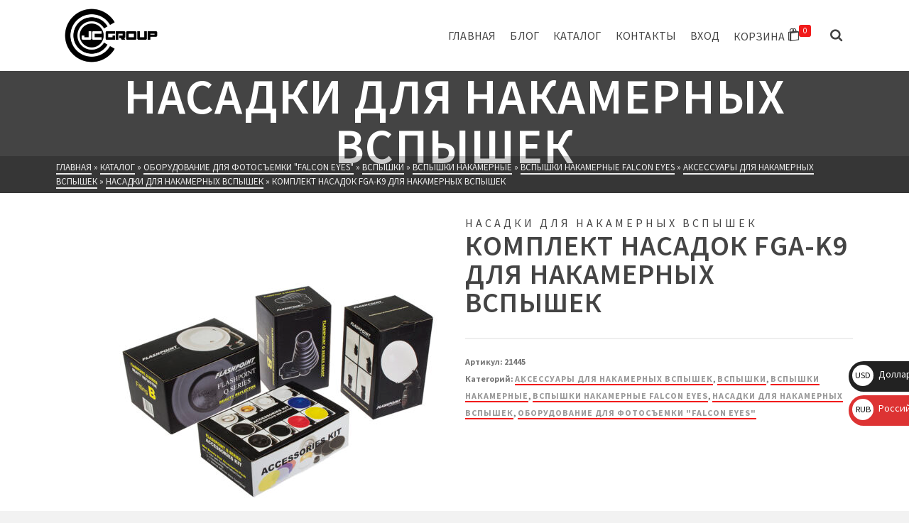

--- FILE ---
content_type: text/html; charset=UTF-8
request_url: https://jcgroup.tv/shop/%D0%BA%D0%BE%D0%BC%D0%BF%D0%BB%D0%B5%D0%BA%D1%82-%D0%BD%D0%B0%D1%81%D0%B0%D0%B4%D0%BE%D0%BA-fga-k9-%D0%B4%D0%BB%D1%8F-%D0%BD%D0%B0%D0%BA%D0%B0%D0%BC%D0%B5%D1%80%D0%BD%D1%8B%D1%85-%D0%B2%D1%81%D0%BF/
body_size: 137793
content:
<!DOCTYPE html>
<html class="no-js" lang="ru-RU" itemtype="https://schema.org/Blog" itemscope>
<head>
	<meta charset="UTF-8">
	<link rel="profile" href="https://gmpg.org/xfn/11">
	<meta name="viewport" content="width=device-width, initial-scale=1.0">
	<meta http-equiv="X-UA-Compatible" content="IE=edge">
	<script>(function(html){html.className = html.className.replace(/\bno-js\b/,'js')})(document.documentElement);</script>
<title>Комплект насадок FGA-K9 для накамерных вспышек</title>
<meta name='robots' content='max-image-preview:large' />
	<style>img:is([sizes="auto" i], [sizes^="auto," i]) { contain-intrinsic-size: 3000px 1500px }</style>
	<script>window._wca = window._wca || [];</script>
<link rel='dns-prefetch' href='//stats.wp.com' />
<link rel='dns-prefetch' href='//fonts.googleapis.com' />
<link rel="alternate" type="application/rss+xml" title="JCGroup &raquo; Лента" href="https://jcgroup.tv/feed/" />
<link rel="alternate" type="application/rss+xml" title="JCGroup &raquo; Лента комментариев" href="https://jcgroup.tv/comments/feed/" />
<link rel="alternate" type="application/rss+xml" title="JCGroup &raquo; Лента комментариев к &laquo;Комплект насадок FGA-K9 для накамерных вспышек&raquo;" href="https://jcgroup.tv/shop/%d0%ba%d0%be%d0%bc%d0%bf%d0%bb%d0%b5%d0%ba%d1%82-%d0%bd%d0%b0%d1%81%d0%b0%d0%b4%d0%be%d0%ba-fga-k9-%d0%b4%d0%bb%d1%8f-%d0%bd%d0%b0%d0%ba%d0%b0%d0%bc%d0%b5%d1%80%d0%bd%d1%8b%d1%85-%d0%b2%d1%81%d0%bf/feed/" />
<script type="text/javascript">
/* <![CDATA[ */
window._wpemojiSettings = {"baseUrl":"https:\/\/s.w.org\/images\/core\/emoji\/15.0.3\/72x72\/","ext":".png","svgUrl":"https:\/\/s.w.org\/images\/core\/emoji\/15.0.3\/svg\/","svgExt":".svg","source":{"concatemoji":"https:\/\/jcgroup.tv\/wp-includes\/js\/wp-emoji-release.min.js?ver=6.7.2"}};
/*! This file is auto-generated */
!function(i,n){var o,s,e;function c(e){try{var t={supportTests:e,timestamp:(new Date).valueOf()};sessionStorage.setItem(o,JSON.stringify(t))}catch(e){}}function p(e,t,n){e.clearRect(0,0,e.canvas.width,e.canvas.height),e.fillText(t,0,0);var t=new Uint32Array(e.getImageData(0,0,e.canvas.width,e.canvas.height).data),r=(e.clearRect(0,0,e.canvas.width,e.canvas.height),e.fillText(n,0,0),new Uint32Array(e.getImageData(0,0,e.canvas.width,e.canvas.height).data));return t.every(function(e,t){return e===r[t]})}function u(e,t,n){switch(t){case"flag":return n(e,"\ud83c\udff3\ufe0f\u200d\u26a7\ufe0f","\ud83c\udff3\ufe0f\u200b\u26a7\ufe0f")?!1:!n(e,"\ud83c\uddfa\ud83c\uddf3","\ud83c\uddfa\u200b\ud83c\uddf3")&&!n(e,"\ud83c\udff4\udb40\udc67\udb40\udc62\udb40\udc65\udb40\udc6e\udb40\udc67\udb40\udc7f","\ud83c\udff4\u200b\udb40\udc67\u200b\udb40\udc62\u200b\udb40\udc65\u200b\udb40\udc6e\u200b\udb40\udc67\u200b\udb40\udc7f");case"emoji":return!n(e,"\ud83d\udc26\u200d\u2b1b","\ud83d\udc26\u200b\u2b1b")}return!1}function f(e,t,n){var r="undefined"!=typeof WorkerGlobalScope&&self instanceof WorkerGlobalScope?new OffscreenCanvas(300,150):i.createElement("canvas"),a=r.getContext("2d",{willReadFrequently:!0}),o=(a.textBaseline="top",a.font="600 32px Arial",{});return e.forEach(function(e){o[e]=t(a,e,n)}),o}function t(e){var t=i.createElement("script");t.src=e,t.defer=!0,i.head.appendChild(t)}"undefined"!=typeof Promise&&(o="wpEmojiSettingsSupports",s=["flag","emoji"],n.supports={everything:!0,everythingExceptFlag:!0},e=new Promise(function(e){i.addEventListener("DOMContentLoaded",e,{once:!0})}),new Promise(function(t){var n=function(){try{var e=JSON.parse(sessionStorage.getItem(o));if("object"==typeof e&&"number"==typeof e.timestamp&&(new Date).valueOf()<e.timestamp+604800&&"object"==typeof e.supportTests)return e.supportTests}catch(e){}return null}();if(!n){if("undefined"!=typeof Worker&&"undefined"!=typeof OffscreenCanvas&&"undefined"!=typeof URL&&URL.createObjectURL&&"undefined"!=typeof Blob)try{var e="postMessage("+f.toString()+"("+[JSON.stringify(s),u.toString(),p.toString()].join(",")+"));",r=new Blob([e],{type:"text/javascript"}),a=new Worker(URL.createObjectURL(r),{name:"wpTestEmojiSupports"});return void(a.onmessage=function(e){c(n=e.data),a.terminate(),t(n)})}catch(e){}c(n=f(s,u,p))}t(n)}).then(function(e){for(var t in e)n.supports[t]=e[t],n.supports.everything=n.supports.everything&&n.supports[t],"flag"!==t&&(n.supports.everythingExceptFlag=n.supports.everythingExceptFlag&&n.supports[t]);n.supports.everythingExceptFlag=n.supports.everythingExceptFlag&&!n.supports.flag,n.DOMReady=!1,n.readyCallback=function(){n.DOMReady=!0}}).then(function(){return e}).then(function(){var e;n.supports.everything||(n.readyCallback(),(e=n.source||{}).concatemoji?t(e.concatemoji):e.wpemoji&&e.twemoji&&(t(e.twemoji),t(e.wpemoji)))}))}((window,document),window._wpemojiSettings);
/* ]]> */
</script>
<link rel='stylesheet' id='jetpack_related-posts-css' href='https://jcgroup.tv/wp-content/plugins/jetpack/modules/related-posts/related-posts.css?ver=20240116' type='text/css' media='all' />
<style id='wp-emoji-styles-inline-css' type='text/css'>

	img.wp-smiley, img.emoji {
		display: inline !important;
		border: none !important;
		box-shadow: none !important;
		height: 1em !important;
		width: 1em !important;
		margin: 0 0.07em !important;
		vertical-align: -0.1em !important;
		background: none !important;
		padding: 0 !important;
	}
</style>
<link rel='stylesheet' id='wp-block-library-css' href='https://jcgroup.tv/wp-includes/css/dist/block-library/style.min.css?ver=6.7.2' type='text/css' media='all' />
<link rel='stylesheet' id='mediaelement-css' href='https://jcgroup.tv/wp-includes/js/mediaelement/mediaelementplayer-legacy.min.css?ver=4.2.17' type='text/css' media='all' />
<link rel='stylesheet' id='wp-mediaelement-css' href='https://jcgroup.tv/wp-includes/js/mediaelement/wp-mediaelement.min.css?ver=6.7.2' type='text/css' media='all' />
<style id='jetpack-sharing-buttons-style-inline-css' type='text/css'>
.jetpack-sharing-buttons__services-list{display:flex;flex-direction:row;flex-wrap:wrap;gap:0;list-style-type:none;margin:5px;padding:0}.jetpack-sharing-buttons__services-list.has-small-icon-size{font-size:12px}.jetpack-sharing-buttons__services-list.has-normal-icon-size{font-size:16px}.jetpack-sharing-buttons__services-list.has-large-icon-size{font-size:24px}.jetpack-sharing-buttons__services-list.has-huge-icon-size{font-size:36px}@media print{.jetpack-sharing-buttons__services-list{display:none!important}}.editor-styles-wrapper .wp-block-jetpack-sharing-buttons{gap:0;padding-inline-start:0}ul.jetpack-sharing-buttons__services-list.has-background{padding:1.25em 2.375em}
</style>
<style id='classic-theme-styles-inline-css' type='text/css'>
/*! This file is auto-generated */
.wp-block-button__link{color:#fff;background-color:#32373c;border-radius:9999px;box-shadow:none;text-decoration:none;padding:calc(.667em + 2px) calc(1.333em + 2px);font-size:1.125em}.wp-block-file__button{background:#32373c;color:#fff;text-decoration:none}
</style>
<style id='global-styles-inline-css' type='text/css'>
:root{--wp--preset--aspect-ratio--square: 1;--wp--preset--aspect-ratio--4-3: 4/3;--wp--preset--aspect-ratio--3-4: 3/4;--wp--preset--aspect-ratio--3-2: 3/2;--wp--preset--aspect-ratio--2-3: 2/3;--wp--preset--aspect-ratio--16-9: 16/9;--wp--preset--aspect-ratio--9-16: 9/16;--wp--preset--color--black: #000;--wp--preset--color--cyan-bluish-gray: #abb8c3;--wp--preset--color--white: #fff;--wp--preset--color--pale-pink: #f78da7;--wp--preset--color--vivid-red: #cf2e2e;--wp--preset--color--luminous-vivid-orange: #ff6900;--wp--preset--color--luminous-vivid-amber: #fcb900;--wp--preset--color--light-green-cyan: #7bdcb5;--wp--preset--color--vivid-green-cyan: #00d084;--wp--preset--color--pale-cyan-blue: #8ed1fc;--wp--preset--color--vivid-cyan-blue: #0693e3;--wp--preset--color--vivid-purple: #9b51e0;--wp--preset--color--ascend-primary: #f11b1b;--wp--preset--color--ascend-primary-light: #ff2f2f;--wp--preset--color--very-light-gray: #eee;--wp--preset--color--very-dark-gray: #444;--wp--preset--gradient--vivid-cyan-blue-to-vivid-purple: linear-gradient(135deg,rgba(6,147,227,1) 0%,rgb(155,81,224) 100%);--wp--preset--gradient--light-green-cyan-to-vivid-green-cyan: linear-gradient(135deg,rgb(122,220,180) 0%,rgb(0,208,130) 100%);--wp--preset--gradient--luminous-vivid-amber-to-luminous-vivid-orange: linear-gradient(135deg,rgba(252,185,0,1) 0%,rgba(255,105,0,1) 100%);--wp--preset--gradient--luminous-vivid-orange-to-vivid-red: linear-gradient(135deg,rgba(255,105,0,1) 0%,rgb(207,46,46) 100%);--wp--preset--gradient--very-light-gray-to-cyan-bluish-gray: linear-gradient(135deg,rgb(238,238,238) 0%,rgb(169,184,195) 100%);--wp--preset--gradient--cool-to-warm-spectrum: linear-gradient(135deg,rgb(74,234,220) 0%,rgb(151,120,209) 20%,rgb(207,42,186) 40%,rgb(238,44,130) 60%,rgb(251,105,98) 80%,rgb(254,248,76) 100%);--wp--preset--gradient--blush-light-purple: linear-gradient(135deg,rgb(255,206,236) 0%,rgb(152,150,240) 100%);--wp--preset--gradient--blush-bordeaux: linear-gradient(135deg,rgb(254,205,165) 0%,rgb(254,45,45) 50%,rgb(107,0,62) 100%);--wp--preset--gradient--luminous-dusk: linear-gradient(135deg,rgb(255,203,112) 0%,rgb(199,81,192) 50%,rgb(65,88,208) 100%);--wp--preset--gradient--pale-ocean: linear-gradient(135deg,rgb(255,245,203) 0%,rgb(182,227,212) 50%,rgb(51,167,181) 100%);--wp--preset--gradient--electric-grass: linear-gradient(135deg,rgb(202,248,128) 0%,rgb(113,206,126) 100%);--wp--preset--gradient--midnight: linear-gradient(135deg,rgb(2,3,129) 0%,rgb(40,116,252) 100%);--wp--preset--font-size--small: 13px;--wp--preset--font-size--medium: 20px;--wp--preset--font-size--large: 36px;--wp--preset--font-size--x-large: 42px;--wp--preset--font-family--inter: "Inter", sans-serif;--wp--preset--font-family--cardo: Cardo;--wp--preset--spacing--20: 0.44rem;--wp--preset--spacing--30: 0.67rem;--wp--preset--spacing--40: 1rem;--wp--preset--spacing--50: 1.5rem;--wp--preset--spacing--60: 2.25rem;--wp--preset--spacing--70: 3.38rem;--wp--preset--spacing--80: 5.06rem;--wp--preset--shadow--natural: 6px 6px 9px rgba(0, 0, 0, 0.2);--wp--preset--shadow--deep: 12px 12px 50px rgba(0, 0, 0, 0.4);--wp--preset--shadow--sharp: 6px 6px 0px rgba(0, 0, 0, 0.2);--wp--preset--shadow--outlined: 6px 6px 0px -3px rgba(255, 255, 255, 1), 6px 6px rgba(0, 0, 0, 1);--wp--preset--shadow--crisp: 6px 6px 0px rgba(0, 0, 0, 1);}:where(.is-layout-flex){gap: 0.5em;}:where(.is-layout-grid){gap: 0.5em;}body .is-layout-flex{display: flex;}.is-layout-flex{flex-wrap: wrap;align-items: center;}.is-layout-flex > :is(*, div){margin: 0;}body .is-layout-grid{display: grid;}.is-layout-grid > :is(*, div){margin: 0;}:where(.wp-block-columns.is-layout-flex){gap: 2em;}:where(.wp-block-columns.is-layout-grid){gap: 2em;}:where(.wp-block-post-template.is-layout-flex){gap: 1.25em;}:where(.wp-block-post-template.is-layout-grid){gap: 1.25em;}.has-black-color{color: var(--wp--preset--color--black) !important;}.has-cyan-bluish-gray-color{color: var(--wp--preset--color--cyan-bluish-gray) !important;}.has-white-color{color: var(--wp--preset--color--white) !important;}.has-pale-pink-color{color: var(--wp--preset--color--pale-pink) !important;}.has-vivid-red-color{color: var(--wp--preset--color--vivid-red) !important;}.has-luminous-vivid-orange-color{color: var(--wp--preset--color--luminous-vivid-orange) !important;}.has-luminous-vivid-amber-color{color: var(--wp--preset--color--luminous-vivid-amber) !important;}.has-light-green-cyan-color{color: var(--wp--preset--color--light-green-cyan) !important;}.has-vivid-green-cyan-color{color: var(--wp--preset--color--vivid-green-cyan) !important;}.has-pale-cyan-blue-color{color: var(--wp--preset--color--pale-cyan-blue) !important;}.has-vivid-cyan-blue-color{color: var(--wp--preset--color--vivid-cyan-blue) !important;}.has-vivid-purple-color{color: var(--wp--preset--color--vivid-purple) !important;}.has-black-background-color{background-color: var(--wp--preset--color--black) !important;}.has-cyan-bluish-gray-background-color{background-color: var(--wp--preset--color--cyan-bluish-gray) !important;}.has-white-background-color{background-color: var(--wp--preset--color--white) !important;}.has-pale-pink-background-color{background-color: var(--wp--preset--color--pale-pink) !important;}.has-vivid-red-background-color{background-color: var(--wp--preset--color--vivid-red) !important;}.has-luminous-vivid-orange-background-color{background-color: var(--wp--preset--color--luminous-vivid-orange) !important;}.has-luminous-vivid-amber-background-color{background-color: var(--wp--preset--color--luminous-vivid-amber) !important;}.has-light-green-cyan-background-color{background-color: var(--wp--preset--color--light-green-cyan) !important;}.has-vivid-green-cyan-background-color{background-color: var(--wp--preset--color--vivid-green-cyan) !important;}.has-pale-cyan-blue-background-color{background-color: var(--wp--preset--color--pale-cyan-blue) !important;}.has-vivid-cyan-blue-background-color{background-color: var(--wp--preset--color--vivid-cyan-blue) !important;}.has-vivid-purple-background-color{background-color: var(--wp--preset--color--vivid-purple) !important;}.has-black-border-color{border-color: var(--wp--preset--color--black) !important;}.has-cyan-bluish-gray-border-color{border-color: var(--wp--preset--color--cyan-bluish-gray) !important;}.has-white-border-color{border-color: var(--wp--preset--color--white) !important;}.has-pale-pink-border-color{border-color: var(--wp--preset--color--pale-pink) !important;}.has-vivid-red-border-color{border-color: var(--wp--preset--color--vivid-red) !important;}.has-luminous-vivid-orange-border-color{border-color: var(--wp--preset--color--luminous-vivid-orange) !important;}.has-luminous-vivid-amber-border-color{border-color: var(--wp--preset--color--luminous-vivid-amber) !important;}.has-light-green-cyan-border-color{border-color: var(--wp--preset--color--light-green-cyan) !important;}.has-vivid-green-cyan-border-color{border-color: var(--wp--preset--color--vivid-green-cyan) !important;}.has-pale-cyan-blue-border-color{border-color: var(--wp--preset--color--pale-cyan-blue) !important;}.has-vivid-cyan-blue-border-color{border-color: var(--wp--preset--color--vivid-cyan-blue) !important;}.has-vivid-purple-border-color{border-color: var(--wp--preset--color--vivid-purple) !important;}.has-vivid-cyan-blue-to-vivid-purple-gradient-background{background: var(--wp--preset--gradient--vivid-cyan-blue-to-vivid-purple) !important;}.has-light-green-cyan-to-vivid-green-cyan-gradient-background{background: var(--wp--preset--gradient--light-green-cyan-to-vivid-green-cyan) !important;}.has-luminous-vivid-amber-to-luminous-vivid-orange-gradient-background{background: var(--wp--preset--gradient--luminous-vivid-amber-to-luminous-vivid-orange) !important;}.has-luminous-vivid-orange-to-vivid-red-gradient-background{background: var(--wp--preset--gradient--luminous-vivid-orange-to-vivid-red) !important;}.has-very-light-gray-to-cyan-bluish-gray-gradient-background{background: var(--wp--preset--gradient--very-light-gray-to-cyan-bluish-gray) !important;}.has-cool-to-warm-spectrum-gradient-background{background: var(--wp--preset--gradient--cool-to-warm-spectrum) !important;}.has-blush-light-purple-gradient-background{background: var(--wp--preset--gradient--blush-light-purple) !important;}.has-blush-bordeaux-gradient-background{background: var(--wp--preset--gradient--blush-bordeaux) !important;}.has-luminous-dusk-gradient-background{background: var(--wp--preset--gradient--luminous-dusk) !important;}.has-pale-ocean-gradient-background{background: var(--wp--preset--gradient--pale-ocean) !important;}.has-electric-grass-gradient-background{background: var(--wp--preset--gradient--electric-grass) !important;}.has-midnight-gradient-background{background: var(--wp--preset--gradient--midnight) !important;}.has-small-font-size{font-size: var(--wp--preset--font-size--small) !important;}.has-medium-font-size{font-size: var(--wp--preset--font-size--medium) !important;}.has-large-font-size{font-size: var(--wp--preset--font-size--large) !important;}.has-x-large-font-size{font-size: var(--wp--preset--font-size--x-large) !important;}
:where(.wp-block-post-template.is-layout-flex){gap: 1.25em;}:where(.wp-block-post-template.is-layout-grid){gap: 1.25em;}
:where(.wp-block-columns.is-layout-flex){gap: 2em;}:where(.wp-block-columns.is-layout-grid){gap: 2em;}
:root :where(.wp-block-pullquote){font-size: 1.5em;line-height: 1.6;}
</style>
<link rel='stylesheet' id='woof-css' href='https://jcgroup.tv/wp-content/plugins/woocommerce-products-filter/css/front.css?ver=2.2.9.4' type='text/css' media='all' />
<style id='woof-inline-css' type='text/css'>

.woof_products_top_panel li span, .woof_products_top_panel2 li span{background: url(https://jcgroup.tv/wp-content/plugins/woocommerce-products-filter/img/delete.png);background-size: 14px 14px;background-repeat: no-repeat;background-position: right;}
.woof_show_auto_form,.woof_hide_auto_form{ background-image: url('отсутствует'); }
.jQuery-plainOverlay-progress {
                        border-top: 12px solid #ff0000 !important;
                    }
.woof_edit_view{
                    display: none;
                }

</style>
<link rel='stylesheet' id='chosen-drop-down-css' href='https://jcgroup.tv/wp-content/plugins/woocommerce-products-filter/js/chosen/chosen.min.css?ver=2.2.9.4' type='text/css' media='all' />
<link rel='stylesheet' id='plainoverlay-css' href='https://jcgroup.tv/wp-content/plugins/woocommerce-products-filter/css/plainoverlay.css?ver=2.2.9.4' type='text/css' media='all' />
<link rel='stylesheet' id='icheck-jquery-color-css' href='https://jcgroup.tv/wp-content/plugins/woocommerce-products-filter/js/icheck/skins/square/red.css?ver=2.2.9.4' type='text/css' media='all' />
<link rel='stylesheet' id='woof_by_featured_html_items-css' href='https://jcgroup.tv/wp-content/plugins/woocommerce-products-filter/ext/by_featured/css/by_featured.css?ver=2.2.9.4' type='text/css' media='all' />
<link rel='stylesheet' id='woof_by_onsales_html_items-css' href='https://jcgroup.tv/wp-content/plugins/woocommerce-products-filter/ext/by_onsales/css/by_onsales.css?ver=2.2.9.4' type='text/css' media='all' />
<link rel='stylesheet' id='woof_query_save_html_items-css' href='https://jcgroup.tv/wp-content/plugins/woocommerce-products-filter/ext/query_save/css/query_save.css?ver=2.2.9.4' type='text/css' media='all' />
<link rel='stylesheet' id='woof_quick_search_html_items-css' href='https://jcgroup.tv/wp-content/plugins/woocommerce-products-filter/ext/quick_search/css/quick_search.css?ver=2.2.9.4' type='text/css' media='all' />
<link rel='stylesheet' id='woof_select_radio_check_html_items-css' href='https://jcgroup.tv/wp-content/plugins/woocommerce-products-filter/ext/select_radio_check/css/html_types/select_radio_check.css?ver=2.2.9.4' type='text/css' media='all' />
<link rel='stylesheet' id='woof_step_filter_html_items-css' href='https://jcgroup.tv/wp-content/plugins/woocommerce-products-filter/ext/step_filer/css/step_filter.css?ver=2.2.9.4' type='text/css' media='all' />
<style id='woocommerce-inline-inline-css' type='text/css'>
.woocommerce form .form-row .required { visibility: visible; }
</style>
<link rel='stylesheet' id='yml-for-yandex-market-css' href='https://jcgroup.tv/wp-content/plugins/yml-for-yandex-market/public/css/y4ym-public.css?ver=5.0.0' type='text/css' media='all' />
<link rel='stylesheet' id='iksm-public-style-css' href='https://jcgroup.tv/wp-content/plugins/iks-menu/assets/css/public.css?ver=1.11.2' type='text/css' media='all' />
<link rel='stylesheet' id='kadence_size_chart_css-css' href='https://jcgroup.tv/wp-content/plugins/kadence-woo-extras/lib/sizechart/css/kt_size_chart.css?ver=2.1.0' type='text/css' media='all' />
<link rel='stylesheet' id='brands-styles-css' href='https://jcgroup.tv/wp-content/plugins/woocommerce/assets/css/brands.css?ver=9.7.1' type='text/css' media='all' />
<!--[if lt IE]>
<link rel='stylesheet' id='ascend_ie_fallback-css' href='https://jcgroup.tv/wp-content/themes/ascend_premium/assets/css/ie_fallback.css?ver=1.9.23' type='text/css' media='all' />
<![endif]-->
<style id='akismet-widget-style-inline-css' type='text/css'>

			.a-stats {
				--akismet-color-mid-green: #357b49;
				--akismet-color-white: #fff;
				--akismet-color-light-grey: #f6f7f7;

				max-width: 350px;
				width: auto;
			}

			.a-stats * {
				all: unset;
				box-sizing: border-box;
			}

			.a-stats strong {
				font-weight: 600;
			}

			.a-stats a.a-stats__link,
			.a-stats a.a-stats__link:visited,
			.a-stats a.a-stats__link:active {
				background: var(--akismet-color-mid-green);
				border: none;
				box-shadow: none;
				border-radius: 8px;
				color: var(--akismet-color-white);
				cursor: pointer;
				display: block;
				font-family: -apple-system, BlinkMacSystemFont, 'Segoe UI', 'Roboto', 'Oxygen-Sans', 'Ubuntu', 'Cantarell', 'Helvetica Neue', sans-serif;
				font-weight: 500;
				padding: 12px;
				text-align: center;
				text-decoration: none;
				transition: all 0.2s ease;
			}

			/* Extra specificity to deal with TwentyTwentyOne focus style */
			.widget .a-stats a.a-stats__link:focus {
				background: var(--akismet-color-mid-green);
				color: var(--akismet-color-white);
				text-decoration: none;
			}

			.a-stats a.a-stats__link:hover {
				filter: brightness(110%);
				box-shadow: 0 4px 12px rgba(0, 0, 0, 0.06), 0 0 2px rgba(0, 0, 0, 0.16);
			}

			.a-stats .count {
				color: var(--akismet-color-white);
				display: block;
				font-size: 1.5em;
				line-height: 1.4;
				padding: 0 13px;
				white-space: nowrap;
			}
		
</style>
<style id='kadence-blocks-global-variables-inline-css' type='text/css'>
:root {--global-kb-font-size-sm:clamp(0.8rem, 0.73rem + 0.217vw, 0.9rem);--global-kb-font-size-md:clamp(1.1rem, 0.995rem + 0.326vw, 1.25rem);--global-kb-font-size-lg:clamp(1.75rem, 1.576rem + 0.543vw, 2rem);--global-kb-font-size-xl:clamp(2.25rem, 1.728rem + 1.63vw, 3rem);--global-kb-font-size-xxl:clamp(2.5rem, 1.456rem + 3.26vw, 4rem);--global-kb-font-size-xxxl:clamp(2.75rem, 0.489rem + 7.065vw, 6rem);}:root {--global-palette1: #3182CE;--global-palette2: #2B6CB0;--global-palette3: #1A202C;--global-palette4: #2D3748;--global-palette5: #4A5568;--global-palette6: #718096;--global-palette7: #EDF2F7;--global-palette8: #F7FAFC;--global-palette9: #ffffff;}
</style>
<link rel='stylesheet' id='kadence_slider_css-css' href='https://jcgroup.tv/wp-content/plugins/kadence-slider/css/ksp.css?ver=2.3.6' type='text/css' media='all' />
<link rel='stylesheet' id='ascend_main-css' href='https://jcgroup.tv/wp-content/themes/ascend_premium/assets/css/ascend.css?ver=1.9.23' type='text/css' media='all' />
<link rel='stylesheet' id='ascend_woo-css' href='https://jcgroup.tv/wp-content/themes/ascend_premium/assets/css/ascend_woo.css?ver=1.9.23' type='text/css' media='all' />
<link rel='stylesheet' id='ascend_select2-css' href='https://jcgroup.tv/wp-content/themes/ascend_premium/assets/css/ascend_select2.css?ver=1.9.23' type='text/css' media='all' />
<link rel='stylesheet' id='ascend_posttype-css' href='https://jcgroup.tv/wp-content/themes/ascend_premium/assets/css/ascend_posttype.css?ver=1.9.23' type='text/css' media='all' />
<link rel='stylesheet' id='ascend_pb-css' href='https://jcgroup.tv/wp-content/themes/ascend_premium/assets/css/ascend_pb.css?ver=1.9.23' type='text/css' media='all' />
<link rel='stylesheet' id='ascend_icons-css' href='https://jcgroup.tv/wp-content/themes/ascend_premium/assets/css/ascend_icons.css?ver=1.9.23' type='text/css' media='all' />
<link rel='stylesheet' id='kadence_variation_swatches_css-css' href='https://jcgroup.tv/wp-content/plugins/kadence-woo-extras/lib/swatches/css/kt_variation_swatches.css?ver=2.1.0' type='text/css' media='all' />
<link rel='stylesheet' id='kadence-product-gallery-css' href='https://jcgroup.tv/wp-content/plugins/kadence-woo-extras/lib/gallery/css/kadence-product-gallery.css?ver=2.1.0' type='text/css' media='all' />
<link rel='stylesheet' id='kadence-kb-splide-css' href='https://jcgroup.tv/wp-content/plugins/kadence-blocks-pro/includes/assets/css/kadence-splide.min.css?ver=2.2.4' type='text/css' media='all' />
<link rel='stylesheet' id='kadence-glightbox-css' href='https://jcgroup.tv/wp-content/plugins/kadence-woo-extras/lib/gallery/css/glightbox.css?ver=2.1.0' type='text/css' media='all' />
<link rel='stylesheet' id='redux-google-fonts-ascend-css' href='https://fonts.googleapis.com/css?family=Source+Sans+Pro%3A200%2C300%2C400%2C600%2C700%2C900%2C200italic%2C300italic%2C400italic%2C600italic%2C700italic%2C900italic&#038;subset=latin&#038;ver=6.7.2' type='text/css' media='all' />
<link rel='stylesheet' id='redux-google-fonts-kadence_slider-css' href='https://fonts.googleapis.com/css?family=Roboto%3A900%2C700%2C400%2C300%2C100&#038;ver=6.7.2' type='text/css' media='all' />
<script type="text/javascript" src="https://jcgroup.tv/wp-includes/js/jquery/jquery.min.js?ver=3.7.1" id="jquery-core-js"></script>
<script type="text/javascript" src="https://jcgroup.tv/wp-includes/js/jquery/jquery-migrate.min.js?ver=3.4.1" id="jquery-migrate-js"></script>
<script type="text/javascript" id="jetpack_related-posts-js-extra">
/* <![CDATA[ */
var related_posts_js_options = {"post_heading":"h4"};
/* ]]> */
</script>
<script type="text/javascript" src="https://jcgroup.tv/wp-content/plugins/jetpack/_inc/build/related-posts/related-posts.min.js?ver=20240116" id="jetpack_related-posts-js"></script>
<script type="text/javascript" src="https://jcgroup.tv/wp-content/plugins/wp-yandex-metrika/assets/YmEc.min.js?ver=1.2.1" id="wp-yandex-metrika_YmEc-js"></script>
<script type="text/javascript" id="wp-yandex-metrika_YmEc-js-after">
/* <![CDATA[ */
window.tmpwpym={datalayername:'dataLayer',counters:JSON.parse('[{"number":"64730488","webvisor":"1"}]'),targets:JSON.parse('[]')};
/* ]]> */
</script>
<script type="text/javascript" src="https://jcgroup.tv/wp-content/plugins/wp-yandex-metrika/assets/frontend.min.js?ver=1.2.1" id="wp-yandex-metrika_frontend-js"></script>
<script type="text/javascript" id="wc-single-product-js-extra">
/* <![CDATA[ */
var wc_single_product_params = {"i18n_required_rating_text":"\u041f\u043e\u0436\u0430\u043b\u0443\u0439\u0441\u0442\u0430, \u043f\u043e\u0441\u0442\u0430\u0432\u044c\u0442\u0435 \u043e\u0446\u0435\u043d\u043a\u0443","i18n_rating_options":["1 \u0438\u0437 5 \u0437\u0432\u0451\u0437\u0434","2 \u0438\u0437 5 \u0437\u0432\u0451\u0437\u0434","3 \u0438\u0437 5 \u0437\u0432\u0451\u0437\u0434","4 \u0438\u0437 5 \u0437\u0432\u0451\u0437\u0434","5 \u0438\u0437 5 \u0437\u0432\u0451\u0437\u0434"],"i18n_product_gallery_trigger_text":"\u041f\u0440\u043e\u0441\u043c\u043e\u0442\u0440 \u0433\u0430\u043b\u0435\u0440\u0435\u0438 \u0438\u0437\u043e\u0431\u0440\u0430\u0436\u0435\u043d\u0438\u0439 \u0432 \u043f\u043e\u043b\u043d\u043e\u044d\u043a\u0440\u0430\u043d\u043d\u043e\u043c \u0440\u0435\u0436\u0438\u043c\u0435","review_rating_required":"yes","flexslider":{"rtl":false,"animation":"slide","smoothHeight":true,"directionNav":false,"controlNav":"thumbnails","slideshow":false,"animationSpeed":500,"animationLoop":false,"allowOneSlide":false},"zoom_enabled":"","zoom_options":[],"photoswipe_enabled":"","photoswipe_options":{"shareEl":false,"closeOnScroll":false,"history":false,"hideAnimationDuration":0,"showAnimationDuration":0},"flexslider_enabled":""};
/* ]]> */
</script>
<script type="text/javascript" src="https://jcgroup.tv/wp-content/plugins/woocommerce/assets/js/frontend/single-product.min.js?ver=9.7.1" id="wc-single-product-js" defer="defer" data-wp-strategy="defer"></script>
<script type="text/javascript" src="https://jcgroup.tv/wp-content/plugins/woocommerce/assets/js/jquery-blockui/jquery.blockUI.min.js?ver=2.7.0-wc.9.7.1" id="jquery-blockui-js" defer="defer" data-wp-strategy="defer"></script>
<script type="text/javascript" src="https://jcgroup.tv/wp-content/plugins/woocommerce/assets/js/js-cookie/js.cookie.min.js?ver=2.1.4-wc.9.7.1" id="js-cookie-js" defer="defer" data-wp-strategy="defer"></script>
<script type="text/javascript" id="woocommerce-js-extra">
/* <![CDATA[ */
var woocommerce_params = {"ajax_url":"\/wp-admin\/admin-ajax.php","wc_ajax_url":"\/?wc-ajax=%%endpoint%%","i18n_password_show":"\u041f\u043e\u043a\u0430\u0437\u0430\u0442\u044c \u043f\u0430\u0440\u043e\u043b\u044c","i18n_password_hide":"\u0421\u043a\u0440\u044b\u0442\u044c \u043f\u0430\u0440\u043e\u043b\u044c"};
/* ]]> */
</script>
<script type="text/javascript" src="https://jcgroup.tv/wp-content/plugins/woocommerce/assets/js/frontend/woocommerce.min.js?ver=9.7.1" id="woocommerce-js" defer="defer" data-wp-strategy="defer"></script>
<script type="text/javascript" src="https://jcgroup.tv/wp-content/plugins/yml-for-yandex-market/public/js/y4ym-public.js?ver=5.0.0" id="yml-for-yandex-market-js"></script>
<script type="text/javascript" src="https://jcgroup.tv/wp-content/plugins/iks-menu/assets/js/public.js?ver=1.11.2" id="iksm-public-script-js"></script>
<script type="text/javascript" src="https://jcgroup.tv/wp-content/plugins/iks-menu/assets/js/menu.js?ver=1.11.2" id="iksm-menu-script-js"></script>
<!--[if lt IE 9]>
<script type="text/javascript" src="https://jcgroup.tv/wp-content/themes/ascend_premium/assets/js/vendor/html5shiv.min.js?ver=6.7.2" id="ascend-html5shiv-js"></script>
<![endif]-->
<!--[if lt IE 9]>
<script type="text/javascript" src="https://jcgroup.tv/wp-content/themes/ascend_premium/assets/js/vendor/respond.min.js?ver=6.7.2" id="ascend-respond-js"></script>
<![endif]-->
<script type="text/javascript" src="https://stats.wp.com/s-202604.js" id="woocommerce-analytics-js" defer="defer" data-wp-strategy="defer"></script>
<script type="text/javascript" src="https://jcgroup.tv/wp-content/themes/ascend_premium/assets/js/vendor/custom-modernizer-min.js?ver=1.9.23" id="modernizrc-js"></script>
<link rel="https://api.w.org/" href="https://jcgroup.tv/wp-json/" /><link rel="alternate" title="JSON" type="application/json" href="https://jcgroup.tv/wp-json/wp/v2/product/38953" /><link rel="EditURI" type="application/rsd+xml" title="RSD" href="https://jcgroup.tv/xmlrpc.php?rsd" />
<meta name="generator" content="WordPress 6.7.2" />
<meta name="generator" content="WooCommerce 9.7.1" />
<link rel='shortlink' href='https://jcgroup.tv/?p=38953' />
<link rel="alternate" title="oEmbed (JSON)" type="application/json+oembed" href="https://jcgroup.tv/wp-json/oembed/1.0/embed?url=https%3A%2F%2Fjcgroup.tv%2Fshop%2F%25d0%25ba%25d0%25be%25d0%25bc%25d0%25bf%25d0%25bb%25d0%25b5%25d0%25ba%25d1%2582-%25d0%25bd%25d0%25b0%25d1%2581%25d0%25b0%25d0%25b4%25d0%25be%25d0%25ba-fga-k9-%25d0%25b4%25d0%25bb%25d1%258f-%25d0%25bd%25d0%25b0%25d0%25ba%25d0%25b0%25d0%25bc%25d0%25b5%25d1%2580%25d0%25bd%25d1%258b%25d1%2585-%25d0%25b2%25d1%2581%25d0%25bf%2F" />
<link rel="alternate" title="oEmbed (XML)" type="text/xml+oembed" href="https://jcgroup.tv/wp-json/oembed/1.0/embed?url=https%3A%2F%2Fjcgroup.tv%2Fshop%2F%25d0%25ba%25d0%25be%25d0%25bc%25d0%25bf%25d0%25bb%25d0%25b5%25d0%25ba%25d1%2582-%25d0%25bd%25d0%25b0%25d1%2581%25d0%25b0%25d0%25b4%25d0%25be%25d0%25ba-fga-k9-%25d0%25b4%25d0%25bb%25d1%258f-%25d0%25bd%25d0%25b0%25d0%25ba%25d0%25b0%25d0%25bc%25d0%25b5%25d1%2580%25d0%25bd%25d1%258b%25d1%2585-%25d0%25b2%25d1%2581%25d0%25bf%2F&#038;format=xml" />
<script type="text/javascript">
let buyone_ajax = {"ajaxurl":"https:\/\/jcgroup.tv\/wp-admin\/admin-ajax.php","variation":0,"tel_mask":"","work_mode":0,"success_action":2,"after_submit_form":2000,"after_message_form":"\u0421\u043f\u0430\u0441\u0438\u0431\u043e \u0437\u0430 \u0437\u0430\u043a\u0430\u0437, \u043c\u044b \u0443\u0436\u0435 \u0440\u0430\u0431\u043e\u0442\u0430\u0435\u043c \u043d\u0430\u0434 \u043d\u0438\u043c!","yandex_metrica":{"transfer_data_to_yandex_commerce":false,"data_layer":"dataLayer","goal_id":""},"add_an_order_to_woo_commerce":true};
window.dataLayer = window.dataLayer || [];
</script>
<meta name="verification" content="f612c7d25f5690ad41496fcfdbf8d1" />	<style>img#wpstats{display:none}</style>
		<style type="text/css" id="iksm-dynamic-style"></style><script type="text/javascript">var light_error = "Картинка не может быть открыта", light_of = "%curr% из %total%";</script><style type="text/css" id="kt-custom-css">a, .primary-color, .postlist article .entry-content a.more-link:hover,.widget_price_filter .price_slider_amount .button, .product .product_meta a:hover, .star-rating, .above-footer-widgets a:not(.button):hover, .sidebar a:not(.button):hover, .elementor-widget-sidebar a:not(.button):hover, .footerclass a:hover, .posttags a:hover, .tagcloud a:hover, .kt_bc_nomargin #kadbreadcrumbs a:hover, #kadbreadcrumbs a:hover, .wp-pagenavi a:hover, .woocommerce-pagination ul.page-numbers li a:hover, .woocommerce-pagination ul.page-numbers li span:hover, .has-ascend-primary-color {color:#f11b1b;} .comment-content a:not(.button):hover, .entry-content p a:not(.button):not(.select2-choice):not([data-rel="lightbox"]):hover, .kt_product_toggle_outer .toggle_grid:hover, .kt_product_toggle_outer .toggle_list:hover, .kt_product_toggle_outer .toggle_grid.toggle_active, .kt_product_toggle_outer .toggle_list.toggle_active, .product .product_meta a, .product .woocommerce-tabs .wc-tabs > li.active > a, .product .woocommerce-tabs .wc-tabs > li.active > a:hover, .product .woocommerce-tabs .wc-tabs > li.active > a:focus, #payment ul.wc_payment_methods li.wc_payment_method input[type=radio]:first-child:checked+label, .kt-woo-account-nav .woocommerce-MyAccount-navigation ul li.is-active a, a.added_to_cart, .widget_pages ul li.kt-drop-toggle > .kt-toggle-sub, .widget_categories ul li.kt-drop-toggle > .kt-toggle-sub, .widget_product_categories ul li.kt-drop-toggle > .kt-toggle-sub, .widget_recent_entries ul li a:hover ~ .kt-toggle-sub, .widget_recent_comments ul li a:hover ~ .kt-toggle-sub, .widget_archive ul li a:hover ~ .kt-toggle-sub, .widget_pages ul li a:hover ~ .kt-toggle-sub, .widget_categories ul li a:hover ~ .kt-toggle-sub, .widget_meta ul li a:hover ~ .kt-toggle-sub, .widget_product_categories ul li a:hover ~ .kt-toggle-sub,.kt-tabs.kt-tabs-style2 > li > a:hover, .kt-tabs > li.active > a, .kt-tabs > li.active > a:hover, .kt-tabs > li.active > a:focus, .kt_bc_nomargin #kadbreadcrumbs a:hover, #kadbreadcrumbs a:hover, .footerclass .menu li a:hover, .widget_recent_entries ul li a:hover, .posttags a:hover, .tagcloud a:hover,.widget_recent_comments ul li a:hover, .widget_archive ul li a:hover, .widget_pages ul li a:hover, .widget_categories ul li a:hover, .widget_meta ul li a:hover, .widget_product_categories ul li a:hover, .box-icon-item .icon-container .icon-left-highlight,.box-icon-item .icon-container .icon-right-highlight, .widget_pages ul li.current-cat > a, .widget_categories ul li.current-cat > a, .widget_product_categories ul li.current-cat > a, #payment ul.wc_payment_methods li.wc_payment_method input[type=radio]:first-child:checked + label:before, .wp-pagenavi .current, .wp-pagenavi a:hover, .kt-mobile-header-toggle .kt-extras-label.header-underscore-icon, .woocommerce-pagination ul.page-numbers li a.current, .woocommerce-pagination ul.page-numbers li span.current, .woocommerce-pagination ul.page-numbers li a:hover, .woocommerce-pagination ul.page-numbers li span:hover, .widget_layered_nav ul li.chosen a, .widget_layered_nav_filters ul li a, .widget_rating_filter ul li.chosen a, .variations .kad_radio_variations label.selectedValue, .variations .kad_radio_variations label:hover{border-color:#f11b1b;} .kt-header-extras span.kt-cart-total, .btn, .button, .submit, button, input[type="submit"], .portfolio-loop-image-container .portfolio-hover-item .portfolio-overlay-color, .kt_product_toggle_outer .toggle_grid.toggle_active, .kt_product_toggle_outer .toggle_list.toggle_active, .product .woocommerce-tabs .wc-tabs > li.active > a, .product .woocommerce-tabs .wc-tabs > li.active > a:hover, .product .woocommerce-tabs .wc-tabs > li.active > a:focus, .product .woocommerce-tabs .wc-tabs:before, .woocommerce-info, .woocommerce-message, .woocommerce-noreviews, p.no-comments, .widget_pages ul li ul li.current-cat > a:before, .widget_categories ul li ul li.current-cat > a:before, .widget_product_categories ul li ul li.current-cat > a:before, .widget_pages ul li ul li a:hover:before, .widget_categories ul li ul li a:hover:before, .widget_product_categories ul li ul li a:hover:before, .kadence_recent_posts a.posts_widget_readmore:hover:before, .kt-accordion > .panel h5:after, .kt-tabs:before, .image_menu_overlay, .kadence_social_widget a:hover, .kt-tabs > li.active > a, .kt-tabs > li.active > a:hover, .kt-tabs > li.active > a:focus, .widget_pages ul li.current-cat > .count, .widget_categories ul li.current-cat > .count, .widget_product_categories ul li.current-cat > .count, .widget_recent_entries ul li a:hover ~ .count, .widget_recent_comments ul li a:hover ~ .count, .widget_archive ul li a:hover ~ .count, .widget_pages ul li a:hover ~ .count, .widget_categories ul li a:hover ~ .count, .widget_meta ul li a:hover ~ .count, .widget_product_categories ul li a:hover ~ .count, #payment ul.wc_payment_methods li.wc_payment_method input[type=radio]:first-child:checked + label:before, .select2-results .select2-highlighted, .wp-pagenavi .current, .kt-header-extras span.kt-cart-total, .kt-mobile-header-toggle span.kt-cart-total, .woocommerce-pagination ul.page-numbers li a.current, .woocommerce-pagination ul.page-numbers li span.current,.widget_price_filter .ui-slider .ui-slider-handle, .widget_layered_nav ul li.chosen span.count, .widget_layered_nav_filters ul li span.count, .variations .kad_radio_variations label.selectedValue, .box-icon-item .menu-icon-read-more .read-more-highlight, .select2-container--default .select2-results__option--highlighted[aria-selected], p.demo_store, .has-ascend-primary-background-color {background:#f11b1b;}@media (max-width: 767px){.filter-set li a.selected {background:#f11b1b;}} .has-ascend-primary-light-color {color:#ff2f2f} .has-ascend-primary-light-background-color{ background-color: #ff2f2f}.kad-header-height {height:100px;}@media (max-width: 767px){.kt_mobile_slider {display:block;} .kt_desktop_slider {display:none;}}.kad-topbar-height {min-height:36px;}.kad-mobile-header-height {height:60px;}.titleclass .entry-title{font-size:70px;}@media (max-width: 768px) {.titleclass .entry-title{font-size:30px;}}.titleclass .subtitle{font-size:40px;}@media (max-width: 768px) {.titleclass .subtitle{font-size:20px;}}.titleclass .page-header  {height:90px;}@media (max-width: 768px) {.titleclass .page-header {height:360px;}}.product_item .product_archive_title {min-height:70px;}.second-navclass .sf-menu>li:after {background:#fff;}.kt-header-extras .kadence_social_widget a, .mobile-header-container .kt-mobile-header-toggle button {color:#444;} button.mobile-navigation-toggle .kt-mnt span {background:#444;} .kt-header-extras .kadence_social_widget a:hover{color:#fff;}.pop-modal-body .kt-woo-account-nav .kad-customer-name h5, .pop-modal-body .kt-woo-account-nav a, .pop-modal-body ul.product_list_widget li a:not(.remove), .pop-modal-body ul.product_list_widget {color:#fff;} .kt-mobile-menu form.search-form input[type="search"]::-webkit-input-placeholder {color:#fff;}.kt-mobile-menu form.search-form input[type="search"]:-ms-input-placeholder {color:#fff;}.kt-mobile-menu form.search-form input[type="search"]::-moz-placeholder {color:#fff;}.page-header {text-align:center;}.kt-header-extras #kad-head-cart-popup ul a:not(.remove), .kt-header-extras #kad-head-cart-popup ul .quantity, .kt-header-extras #kad-head-cart-popup ul li.empty, .kad-header-menu-inner .kt-header-extras .kt-woo-account-nav h5, .kad-relative-vertical-content .kt-header-extras .kt-woo-account-nav h5 {color:#444;}.variations .kad_radio_variations label.kt_disabled:after {content: "Недоступно" !important;}body.trans-header div:not(.is-sticky) > .headerclass-outer div:not(.is-sticky) > .kad-header-topbar-primary-outer div:not(.is-sticky) > .headerclass .ascend-trans-logo {display: block;}body.trans-header div:not(.is-sticky) > .headerclass-outer div:not(.is-sticky) > .kad-header-topbar-primary-outer div:not(.is-sticky) > .headerclass .ascend-logo,body.trans-header div:not(.is-sticky) > .headerclass-outer div:not(.is-sticky) > .kad-header-topbar-primary-outer div:not(.is-sticky) > .headerclass .ascend-mobile-logo{display: none;}.titleclass .entry-title, .titleclass .top-contain-title {text-transform:uppercase;}.titleclass .subtitle {text-transform:uppercase;}.container-fullwidth .entry-content .aligncenter[class^=wp-block] { max-width:nonepx}</style>	<noscript><style>.woocommerce-product-gallery{ opacity: 1 !important; }</style></noscript>
	        <!-- Yandex.Metrica counter -->
        <script type="text/javascript">
            (function (m, e, t, r, i, k, a) {
                m[i] = m[i] || function () {
                    (m[i].a = m[i].a || []).push(arguments)
                };
                m[i].l = 1 * new Date();
                k = e.createElement(t), a = e.getElementsByTagName(t)[0], k.async = 1, k.src = r, a.parentNode.insertBefore(k, a)
            })

            (window, document, "script", "https://mc.yandex.ru/metrika/tag.js", "ym");

            ym("64730488", "init", {
                clickmap: true,
                trackLinks: true,
                accurateTrackBounce: true,
                webvisor: true,
                ecommerce: "dataLayer",
                params: {
                    __ym: {
                        "ymCmsPlugin": {
                            "cms": "wordpress",
                            "cmsVersion":"6.7",
                            "pluginVersion": "1.2.1",
                            "ymCmsRip": "1597463007"
                        }
                    }
                }
            });
        </script>
        <!-- /Yandex.Metrica counter -->
        <link rel="canonical" href="https://jcgroup.tv/shop/%D0%BA%D0%BE%D0%BC%D0%BF%D0%BB%D0%B5%D0%BA%D1%82-%D0%BD%D0%B0%D1%81%D0%B0%D0%B4%D0%BE%D0%BA-fga-k9-%D0%B4%D0%BB%D1%8F-%D0%BD%D0%B0%D0%BA%D0%B0%D0%BC%D0%B5%D1%80%D0%BD%D1%8B%D1%85-%D0%B2%D1%81%D0%BF/" />
<meta property="og:image" content="https://jcgroup.tv/wp-content/uploads/2022/07/0vzru0pyi88ghbcfjno2v5g2twl1o7le.jpg" /><meta property="og:site_name" content="JCGroup" /><meta property="og:url" content="https://jcgroup.tv/shop/%D0%BA%D0%BE%D0%BC%D0%BF%D0%BB%D0%B5%D0%BA%D1%82-%D0%BD%D0%B0%D1%81%D0%B0%D0%B4%D0%BE%D0%BA-fga-k9-%D0%B4%D0%BB%D1%8F-%D0%BD%D0%B0%D0%BA%D0%B0%D0%BC%D0%B5%D1%80%D0%BD%D1%8B%D1%85-%D0%B2%D1%81%D0%BF/" /><meta property="og:type" content="article" /><meta property="og:title" content="Комплект насадок FGA-K9 для накамерных вспышек" /><meta name="description" content="Комплект насадок FGA-K9 для накамерных вспышек" /><meta name="keywords" content="Комплект насадок FGA-K9 для накамерных вспышек купить в Москве Комплект насадок FGA-K9 для накамерных вспышек купить в России" /><meta name="title" content="Комплект насадок FGA-K9 для накамерных вспышек" /><meta name="robots" content="index,follow" /><style class='wp-fonts-local' type='text/css'>
@font-face{font-family:Inter;font-style:normal;font-weight:300 900;font-display:fallback;src:url('https://jcgroup.tv/wp-content/plugins/woocommerce/assets/fonts/Inter-VariableFont_slnt,wght.woff2') format('woff2');font-stretch:normal;}
@font-face{font-family:Cardo;font-style:normal;font-weight:400;font-display:fallback;src:url('https://jcgroup.tv/wp-content/plugins/woocommerce/assets/fonts/cardo_normal_400.woff2') format('woff2');}
</style>
<link rel="icon" href="https://jcgroup.tv/wp-content/uploads/2022/04/cropped-jcg_logo_normal_short_BW-32x32.png" sizes="32x32" />
<link rel="icon" href="https://jcgroup.tv/wp-content/uploads/2022/04/cropped-jcg_logo_normal_short_BW-192x192.png" sizes="192x192" />
<link rel="apple-touch-icon" href="https://jcgroup.tv/wp-content/uploads/2022/04/cropped-jcg_logo_normal_short_BW-180x180.png" />
<meta name="msapplication-TileImage" content="https://jcgroup.tv/wp-content/uploads/2022/04/cropped-jcg_logo_normal_short_BW-270x270.png" />
<style type="text/css" title="dynamic-css" class="options-output">.topbarclass{font-weight:400;font-size:12px;}.titleclass{background-color:#444;background-size:contain;}.titleclass .top-contain-title{color:#ffffff;}.titleclass .subtitle, .titleclass .page-header-inner #kadbreadcrumbs, .titleclass .page-header-inner #kadbreadcrumbs a{color:#ffffff;}.product_item .product_archive_title{font-family:"Source Sans Pro";text-transform:none;line-height:20px;letter-spacing:1.2px;font-weight:600;font-style:normal;color:#444444;font-size:15px;}h1, .h1class{font-family:"Source Sans Pro";line-height:40px;letter-spacing:1.2px;font-weight:600;font-style:normal;color:#444444;font-size:40px;}h2, .h2class{font-family:"Source Sans Pro";line-height:40px;letter-spacing:1.2px;font-weight:400;font-style:normal;color:#444444;font-size:32px;}h3{font-family:"Source Sans Pro";line-height:40px;letter-spacing:1.2px;font-weight:400;font-style:normal;color:#444444;font-size:28px;}h4{font-family:"Source Sans Pro";line-height:40px;letter-spacing:1.2px;font-weight:400;font-style:normal;color:#555555;font-size:24px;}h5{font-family:"Source Sans Pro";line-height:24px;letter-spacing:1.2px;font-weight:normal;font-style:normal;color:#555555;font-size:18px;}.titleclass .subtitle{font-family:"Source Sans Pro";letter-spacing:1.2px;font-weight:400;font-style:normal;}body{font-family:"Source Sans Pro";line-height:24px;letter-spacing:0px;font-weight:400;font-style:normal;color:#444;font-size:16px;}.nav-main ul.sf-menu > li > a, .kad-header-menu-inner .kt-header-extras ul.sf-menu > li > a, .kad-header-menu-inner .kt-header-extras .kt-extras-label [class*="kt-icon-"], .kt-header-extras .sf-vertical > li > a{font-family:"Source Sans Pro";text-transform:uppercase;line-height:24px;letter-spacing:.2px;font-weight:400;font-style:normal;color:#444;font-size:16px;}.nav-main ul.sf-menu > li > a:hover, .nav-main ul.sf-menu > li.sfHover > a, .kt-header-extras .sf-vertical > li > a:hover{color:#000000;}button.mobile-navigation-toggle:hover .kt-mnt span{background:#000000;}.nav-main ul.sf-menu > li.current-menu-item > a{color:#000000;}.second-navclass .sf-menu > li > a{font-family:"Source Sans Pro";text-transform:uppercase;line-height:24px;letter-spacing:.2px;font-weight:400;font-style:normal;color:#fff;font-size:18px;}.nav-main ul.sf-menu ul a, .second-navclass ul.sf-menu ul a, .kad-header-menu-inner .kt-header-extras .kt-woo-account-nav a, .kad-relative-vertical-content .kt-header-extras .kt-woo-account-nav a, .kt-header-extras p.woocommerce-mini-cart__empty-message{line-height:24px;letter-spacing:.2px;color:#444;font-size:16px;}.nav-main ul.sf-menu ul a:hover, .nav-main ul.sf-menu > li:not(.kt-lgmenu) ul li.sfHover > a, .nav-main ul.sf-menu ul li.current-menu-item > a, .second-navclass ul.sf-menu ul a:hover, .second-navclass ul.sf-menu li:not(.kt-lgmenu) ul li.sfHover > a, .second-navclass ul.sf-menu ul li.current-menu-item > a, .kad-header-menu-inner .kt-header-extras .kt-woo-account-nav a:hover, body.woocommerce-account .kad-header-menu-inner .kt-header-extras .kt-woo-account-nav li.is-active a, .kad-relative-vertical-content  .kt-header-extras .kt-woo-account-nav a:hover, body.woocommerce-account .kad-relative-vertical-content  .kt-header-extras .kt-woo-account-nav li.is-active a{color:#000000;}.kad-mobile-nav li a, .kad-mobile-nav li,.kt-mobile-menu form.search-form input[type="search"].search-field, .kt-mobile-menu form.search-form .search-submit,.mfp-slide #kt-mobile-account, .mfp-slide #kt-mobile-cart{font-family:"Source Sans Pro";text-transform:uppercase;line-height:20px;letter-spacing:.2px;font-weight:400;font-style:normal;color:#fff;font-size:16px;}</style></head>
<body class="product-template-default single single-product postid-38953 wp-embed-responsive theme-ascend_premium woocommerce woocommerce-page woocommerce-no-js kad-header-position-above kt-showsub-indicator kt-no-topbar kt-width-large kt-width-xlarge kt-width-full body-style-normal none-trans-header not_ie kt-product-style-large-image kt-product-style-split-image currency-rub">
		<div id="wrapper" class="container">
	<header id="kad-header-menu" class="headerclass-outer kt-header-position-above kt-header-layout-standard clearfix" data-sticky="header" data-shrink="0" data-start-height="100" data-shrink-height="66">
	<div class="outside-top-headerclass">
	<div class="kad-header-topbar-primary-outer">
 		<div class="outside-headerclass">
		<div class="kad-header-menu-outer headerclass">
		    <div class="kad-header-menu-inner container">
		    				        <div class="kad-header-flex kad-header-height">
			        	<div class="kad-left-header kt-header-flex-item">
			        		<div id="logo" class="logocase kad-header-height"><a class="brand logofont" href="https://jcgroup.tv/"><img src="https://jcgroup.tv/wp-content/uploads/2021/10/jcg_logo_normal_noweb_BW-300x194.png" width="300" height="194" srcset="https://jcgroup.tv/wp-content/uploads/2021/10/jcg_logo_normal_noweb_BW-300x194.png 300w, https://jcgroup.tv/wp-content/uploads/2021/10/jcg_logo_normal_noweb_BW-100x65.png 100w, https://jcgroup.tv/wp-content/uploads/2021/10/jcg_logo_normal_noweb_BW-50x32.png 50w, https://jcgroup.tv/wp-content/uploads/2021/10/jcg_logo_normal_noweb_BW-200x130.png 200w, https://jcgroup.tv/wp-content/uploads/2021/10/jcg_logo_normal_noweb_BW-600x388.png 600w, https://jcgroup.tv/wp-content/uploads/2021/10/jcg_logo_normal_noweb_BW.png 735w" sizes="(max-width: 300px) 100vw, 300px" class="ascend-logo" style="max-height:194px" alt="JCGroup"><img src="https://jcgroup.tv/wp-content/uploads/2021/11/jcg_logo_invert_noweb_NonBG_BW-300x193.png" width="300" height="193" srcset="https://jcgroup.tv/wp-content/uploads/2021/11/jcg_logo_invert_noweb_NonBG_BW-300x193.png 300w, https://jcgroup.tv/wp-content/uploads/2021/11/jcg_logo_invert_noweb_NonBG_BW-80x50.png 80w, https://jcgroup.tv/wp-content/uploads/2021/11/jcg_logo_invert_noweb_NonBG_BW-600x386.png 600w, https://jcgroup.tv/wp-content/uploads/2021/11/jcg_logo_invert_noweb_NonBG_BW-200x128.png 200w, https://jcgroup.tv/wp-content/uploads/2021/11/jcg_logo_invert_noweb_NonBG_BW-100x64.png 100w, https://jcgroup.tv/wp-content/uploads/2021/11/jcg_logo_invert_noweb_NonBG_BW.png 732w" sizes="(max-width: 300px) 100vw, 300px" class="ascend-trans-logo" style="max-height:193px" alt="JCGroup"></a></div>			           	</div> <!-- Close left header-->
			            <div class="kad-center-header kt-header-flex-item">
			            				<nav class="nav-main clearfix">
				<ul id="menu-%d0%b3%d0%bb%d0%b0%d0%b2%d0%bd%d0%be%d0%b5-%d0%bc%d0%b5%d0%bd%d1%8e" class="sf-menu sf-menu-normal"><li class="menu-item menu-item-type-custom menu-item-object-custom menu-item-home menu-item-3450"><a href="https://jcgroup.tv/">Главная</a></li>
<li class="menu-item menu-item-type-post_type menu-item-object-page menu-item-17660"><a href="https://jcgroup.tv/%d0%b1%d0%bb%d0%be%d0%b3/">Блог</a></li>
<li class="menu-item menu-item-type-post_type menu-item-object-page current_page_parent menu-item-3451"><a href="https://jcgroup.tv/shop/">Каталог</a></li>
<li class="menu-item menu-item-type-post_type menu-item-object-page menu-item-3460"><a href="https://jcgroup.tv/%d0%ba%d0%be%d0%bd%d1%82%d0%b0%d0%ba%d1%82%d1%8b/">Контакты</a></li>
</ul>			</nav>
					            </div>  <!-- Close center header-->
			            <div class="kad-right-header kt-header-flex-item">
			            		<div class="kt-header-extras clearfix">
		<ul class="sf-menu sf-menu-normal ">
										<li class="menu-account-icon-kt sf-dropdown">
																					<a class="menu-account-btn kt-pop-modal" data-mfp-src="#kt-extras-modal-login">
													<span class="kt-extras-label"><span>Вход</span></span>
												</a>
																			</li>
																	<li class="menu-cart-icon-kt sf-dropdown">
										<a class="menu-cart-btn" href="https://jcgroup.tv/cart/">
											  <span class="kt-extras-label">
																							  <span class="cart-extras-title">Корзина</span>
																						<i class="kt-icon-bag"></i><span class="kt-cart-total">0</span></span>
										</a>
										<ul id="kad-head-cart-popup" class="sf-dropdown-menu kad-head-cart-popup">
											<li class="kt-mini-cart-refreash">
												

	<p class="woocommerce-mini-cart__empty-message">Корзина пуста.</p>


											</li>
										  </ul>
									</li>
															 <li class="menu-search-icon-kt">
								<a class="kt-menu-search-btn kt-pop-modal" data-mfp-src="#kt-extras-modal-search" aria-label="Поиск" href="https://jcgroup.tv/?s=">
									<span class="kt-extras-label">
										<i class="kt-icon-search"></i>									</span>
								</a>
							</li>
									</ul>
	</div>
						    </div>  <!-- Close right header-->
			        </div>  <!-- Close container--> 
	        		   		</div> <!-- close header innner -->
		</div>
		</div>
	</div>
	</div>
    </header><div id="kad-mobile-banner" class="banner mobile-headerclass" data-mobile-header-sticky="1">
	  <div class="container mobile-header-container kad-mobile-header-height">
        <div id="mobile-logo" class="logocase kad-mobile-header-height kad-mobile-logo-left"><a class="brand logofont" href="https://jcgroup.tv/"><img src="https://jcgroup.tv/wp-content/uploads/2021/10/jcg_logo_normal_noweb_BW-100x65.png" width="100" height="65" srcset="https://jcgroup.tv/wp-content/uploads/2021/10/jcg_logo_normal_noweb_BW-100x65.png 100w, https://jcgroup.tv/wp-content/uploads/2021/10/jcg_logo_normal_noweb_BW-300x194.png 300w, https://jcgroup.tv/wp-content/uploads/2021/10/jcg_logo_normal_noweb_BW-50x32.png 50w, https://jcgroup.tv/wp-content/uploads/2021/10/jcg_logo_normal_noweb_BW-200x130.png 200w, https://jcgroup.tv/wp-content/uploads/2021/10/jcg_logo_normal_noweb_BW-600x388.png 600w, https://jcgroup.tv/wp-content/uploads/2021/10/jcg_logo_normal_noweb_BW.png 735w" sizes="(max-width: 100px) 100vw, 100px" class="ascend-mobile-logo" alt="JCGroup" ><img src="https://jcgroup.tv/wp-content/uploads/2021/11/jcg_logo_invert_noweb_NonBG_BW-100x64.png" width="100" height="64" srcset="https://jcgroup.tv/wp-content/uploads/2021/11/jcg_logo_invert_noweb_NonBG_BW-100x64.png 100w, https://jcgroup.tv/wp-content/uploads/2021/11/jcg_logo_invert_noweb_NonBG_BW-300x193.png 300w, https://jcgroup.tv/wp-content/uploads/2021/11/jcg_logo_invert_noweb_NonBG_BW-80x50.png 80w, https://jcgroup.tv/wp-content/uploads/2021/11/jcg_logo_invert_noweb_NonBG_BW-600x386.png 600w, https://jcgroup.tv/wp-content/uploads/2021/11/jcg_logo_invert_noweb_NonBG_BW-200x128.png 200w, https://jcgroup.tv/wp-content/uploads/2021/11/jcg_logo_invert_noweb_NonBG_BW.png 732w" sizes="(max-width: 100px) 100vw, 100px" class="ascend-trans-logo" style="max-height:64px" alt="JCGroup"></a></div>	<div class="kad-mobile-seearch-flex-item kad-mobile-header-height kt-mobile-header-toggle kad-mobile-search-right">
		<button class="kt-search-toggle kt-pop-modal" aria-label="Поиск" rel="nofollow" data-mfp-src="#kt-extras-modal-search">
			<span class="kt-extras-label">
				<i class="kt-icon-search"></i>			</span>
		</button>
	</div>
			  <div class="kad-mobile-account-flex-item kad-mobile-header-height kt-mobile-header-toggle kad-mobile-account-right">
								<button class="kt-woo-account-toggle kt-pop-modal" aria-label="Вход" rel="nofollow" data-mfp-src="#kt-extras-modal-login">
						<span class="kt-extras-label">
						<i class="kt-icon-user2"></i>						</span>
					</button>
							</div>
				  <div class="kad-mobile-cart-flex-item kad-mobile-header-height kt-mobile-header-toggle kad-mobile-cart-right">
				 <button class="kt-woo-cart-toggle kt-sldr-pop-modal" rel="nofollow" aria-label="Shopping Cart" data-mfp-src="#kt-mobile-cart" data-pop-sldr-direction="right"  data-pop-sldr-class="sldr-cart-animi">
					<span class="kt-extras-label">
						<i class="kt-icon-bag"></i>					<span class="kt-cart-total">0</span></span>
				  </button>
		</div>
					<div class="kad-mobile-menu-flex-item kad-mobile-header-height kt-mobile-header-toggle kad-mobile-menu-right">
				 <button class="mobile-navigation-toggle kt-sldr-pop-modal" rel="nofollow" aria-label="Navigation" data-mfp-src="#kt-mobile-menu" data-pop-sldr-direction="right" data-pop-sldr-class="sldr-menu-animi">
				 <span class="kt-mnt">
					<span></span>
					<span></span>
					<span></span>
				</span>
				  </button>
			</div>
		    </div> <!-- Close Container -->
</div>
	<div id="inner-wrap" class="wrap clearfix contentclass hfeed" role="document">
		<div id="pageheader" class="titleclass post-header-area kad-ascend-parallax kt_bc_active" style="    ">
	<div class="header-color-overlay"></div>
			<div class="container">
			<div class="page-header" style="">
				<div class="page-header-inner">
					<h1 style="" class="post_head_title top-contain-title entry-title" data-max-size="70" data-min-size="30">Насадки для накамерных вспышек </h1>									</div>
			</div>
		</div><!--container-->
		<div id="kadbreadcrumbs" class="color_gray"><div class="kt-breadcrumb-container container"><span><a href="https://jcgroup.tv/" class="kad-bc-home"><span>Главная</span></a></span> <span class="bc-delimiter">&raquo;</span> <span><a href="https://jcgroup.tv/shop/"><span>Каталог</span></a></span> <span class="bc-delimiter">&raquo;</span> <span><a href="https://jcgroup.tv/product-category/%d0%be%d0%b1%d0%be%d1%80%d1%83%d0%b4%d0%be%d0%b2%d0%b0%d0%bd%d0%b8%d0%b5-%d0%b4%d0%bb%d1%8f-%d1%84%d0%be%d1%82%d0%be%d1%81%d1%8a%d0%b5%d0%bc%d0%ba%d0%b8-falcon-eyes/"><span>ОБОРУДОВАНИЕ ДЛЯ ФОТОСЪЕМКИ &quot;FALCON EYES&quot;</span></a></span> <span class="bc-delimiter">&raquo;</span> <span><a href="https://jcgroup.tv/product-category/%d0%be%d0%b1%d0%be%d1%80%d1%83%d0%b4%d0%be%d0%b2%d0%b0%d0%bd%d0%b8%d0%b5-%d0%b4%d0%bb%d1%8f-%d1%84%d0%be%d1%82%d0%be%d1%81%d1%8a%d0%b5%d0%bc%d0%ba%d0%b8-falcon-eyes/%d0%b2%d1%81%d0%bf%d1%8b%d1%88%d0%ba%d0%b8/"><span>ВСПЫШКИ</span></a></span> <span class="bc-delimiter">&raquo;</span> <span><a href="https://jcgroup.tv/product-category/%d0%be%d0%b1%d0%be%d1%80%d1%83%d0%b4%d0%be%d0%b2%d0%b0%d0%bd%d0%b8%d0%b5-%d0%b4%d0%bb%d1%8f-%d1%84%d0%be%d1%82%d0%be%d1%81%d1%8a%d0%b5%d0%bc%d0%ba%d0%b8-falcon-eyes/%d0%b2%d1%81%d0%bf%d1%8b%d1%88%d0%ba%d0%b8/%d0%b2%d1%81%d0%bf%d1%8b%d1%88%d0%ba%d0%b8-%d0%bd%d0%b0%d0%ba%d0%b0%d0%bc%d0%b5%d1%80%d0%bd%d1%8b%d0%b5/"><span>ВСПЫШКИ НАКАМЕРНЫЕ</span></a></span> <span class="bc-delimiter">&raquo;</span> <span><a href="https://jcgroup.tv/product-category/%d0%be%d0%b1%d0%be%d1%80%d1%83%d0%b4%d0%be%d0%b2%d0%b0%d0%bd%d0%b8%d0%b5-%d0%b4%d0%bb%d1%8f-%d1%84%d0%be%d1%82%d0%be%d1%81%d1%8a%d0%b5%d0%bc%d0%ba%d0%b8-falcon-eyes/%d0%b2%d1%81%d0%bf%d1%8b%d1%88%d0%ba%d0%b8/%d0%b2%d1%81%d0%bf%d1%8b%d1%88%d0%ba%d0%b8-%d0%bd%d0%b0%d0%ba%d0%b0%d0%bc%d0%b5%d1%80%d0%bd%d1%8b%d0%b5/%d0%b2%d1%81%d0%bf%d1%8b%d1%88%d0%ba%d0%b8-%d0%bd%d0%b0%d0%ba%d0%b0%d0%bc%d0%b5%d1%80%d0%bd%d1%8b%d0%b5-falcon-eyes/"><span>ВСПЫШКИ НАКАМЕРНЫЕ Falcon Eyes</span></a></span> <span class="bc-delimiter">&raquo;</span> <span><a href="https://jcgroup.tv/product-category/%d0%be%d0%b1%d0%be%d1%80%d1%83%d0%b4%d0%be%d0%b2%d0%b0%d0%bd%d0%b8%d0%b5-%d0%b4%d0%bb%d1%8f-%d1%84%d0%be%d1%82%d0%be%d1%81%d1%8a%d0%b5%d0%bc%d0%ba%d0%b8-falcon-eyes/%d0%b2%d1%81%d0%bf%d1%8b%d1%88%d0%ba%d0%b8/%d0%b2%d1%81%d0%bf%d1%8b%d1%88%d0%ba%d0%b8-%d0%bd%d0%b0%d0%ba%d0%b0%d0%bc%d0%b5%d1%80%d0%bd%d1%8b%d0%b5/%d0%b2%d1%81%d0%bf%d1%8b%d1%88%d0%ba%d0%b8-%d0%bd%d0%b0%d0%ba%d0%b0%d0%bc%d0%b5%d1%80%d0%bd%d1%8b%d0%b5-falcon-eyes/%d0%b0%d0%ba%d1%81%d0%b5%d1%81%d1%81%d1%83%d0%b0%d1%80%d1%8b-%d0%b4%d0%bb%d1%8f-%d0%bd%d0%b0%d0%ba%d0%b0%d0%bc%d0%b5%d1%80%d0%bd%d1%8b%d1%85-%d0%b2%d1%81%d0%bf%d1%8b%d1%88%d0%b5%d0%ba/"><span>Аксессуары для накамерных вспышек</span></a></span> <span class="bc-delimiter">&raquo;</span> <span><a href="https://jcgroup.tv/product-category/%d0%be%d0%b1%d0%be%d1%80%d1%83%d0%b4%d0%be%d0%b2%d0%b0%d0%bd%d0%b8%d0%b5-%d0%b4%d0%bb%d1%8f-%d1%84%d0%be%d1%82%d0%be%d1%81%d1%8a%d0%b5%d0%bc%d0%ba%d0%b8-falcon-eyes/%d0%b2%d1%81%d0%bf%d1%8b%d1%88%d0%ba%d0%b8/%d0%b2%d1%81%d0%bf%d1%8b%d1%88%d0%ba%d0%b8-%d0%bd%d0%b0%d0%ba%d0%b0%d0%bc%d0%b5%d1%80%d0%bd%d1%8b%d0%b5/%d0%b2%d1%81%d0%bf%d1%8b%d1%88%d0%ba%d0%b8-%d0%bd%d0%b0%d0%ba%d0%b0%d0%bc%d0%b5%d1%80%d0%bd%d1%8b%d0%b5-falcon-eyes/%d0%b0%d0%ba%d1%81%d0%b5%d1%81%d1%81%d1%83%d0%b0%d1%80%d1%8b-%d0%b4%d0%bb%d1%8f-%d0%bd%d0%b0%d0%ba%d0%b0%d0%bc%d0%b5%d1%80%d0%bd%d1%8b%d1%85-%d0%b2%d1%81%d0%bf%d1%8b%d1%88%d0%b5%d0%ba/%d0%bd%d0%b0%d1%81%d0%b0%d0%b4%d0%ba%d0%b8-%d0%b4%d0%bb%d1%8f-%d0%bd%d0%b0%d0%ba%d0%b0%d0%bc%d0%b5%d1%80%d0%bd%d1%8b%d1%85-%d0%b2%d1%81%d0%bf%d1%8b%d1%88%d0%b5%d0%ba/"><span>Насадки для накамерных вспышек</span></a></span> <span class="bc-delimiter">&raquo;</span> <span class="kad-breadcurrent">Комплект насадок FGA-K9 для накамерных вспышек</span></div></div>	</div><!--titleclass-->
	<div id="content" class="container"><div class="row"><div class="main col-md-12 kt-nosidebar clearfix" role="main">
<div class="woocommerce-notices-wrapper"></div>
<div id="product-38953" class="kt-product-no-thumbnail-images product type-product post-38953 status-publish first instock product_cat-3770 product_cat-3767 product_cat-3768 product_cat---falcon-eyes product_cat-3772 product_cat----falcon-eyes has-post-thumbnail product-type-simple">

	<div class="row single-product-row clearfix"><div class="col-lg-4 col-md-5 col-sm-4 product-img-case"><style>#pg-thumbnails-38953 .thumb-wrapper{max-width:16%;}@media all and (max-width: 767px){#pg-thumbnails-38953 .thumb-wrapper{max-width:16%;}}</style><div class="ksk-gallery kad-light-gallery kt-layout-above kt-md-layout-above kt-sm-layout-above woocommerce-product-gallery woocommerce-product-gallery--with-images images"><div class="product_image" style="max-width:465px;"><div id="pg-main-38953" class="kadence-product-gallery-main kadence-ga-splide-init kb-splide splide kt-carousel-arrowstyle-blackonlight" style="" data-speed="7000" data-animation-speed="500" data-product-id="38953" data-vlayout="false"  data-animation="false" data-auto="false" data-auto-height="false" data-arrows="false" data-gallery-items="1" data-zoom-type="inner" data-visible-captions="false" data-zoom-active="true" data-thumb-show="6" data-md-thumb-show="6" data-sm-thumb-show="6" data-thumbcol="1" data-sm-thumbcol="1" data-layout="above" data-md-layout="above" data-sm-layout="above" data-thumb-width="20" data-md-thumb-width="20" data-sm-thumb-width="20" data-thumb-gap="4" data-md-thumb-gap="4" data-sm-thumb-gap="4" data-thumb-center="false" data-thumb-hover="false"><div class="splide__track"><ul class="splide__list"><li class="splide__slide woo-main-slide"><a href="https://jcgroup.tv/wp-content/uploads/2022/07/0vzru0pyi88ghbcfjno2v5g2twl1o7le.jpg"  data-rel="lightbox" itemprop="image" class="woocommerce-main-image zoom kt-image-slide kt-no-lightbox" data-description="" title="0vzru0pyi88ghbcfjno2v5g2twl1o7le"><img width="465" style="width: 465px" data-thumb="https://jcgroup.tv/wp-content/uploads/2022/07/0vzru0pyi88ghbcfjno2v5g2twl1o7le-77x77.jpg" class="attachment-shop-single skip-lazy" data-caption="" title="0vzru0pyi88ghbcfjno2v5g2twl1o7le" data-zoom-image="https://jcgroup.tv/wp-content/uploads/2022/07/0vzru0pyi88ghbcfjno2v5g2twl1o7le.jpg" height="465" src="https://jcgroup.tv/wp-content/uploads/2022/07/0vzru0pyi88ghbcfjno2v5g2twl1o7le-465x465.jpg" alt="0vzru0pyi88ghbcfjno2v5g2twl1o7le" srcset="https://jcgroup.tv/wp-content/uploads/2022/07/0vzru0pyi88ghbcfjno2v5g2twl1o7le-465x465.jpg 465w, https://jcgroup.tv/wp-content/uploads/2022/07/0vzru0pyi88ghbcfjno2v5g2twl1o7le-300x300.jpg 300w, https://jcgroup.tv/wp-content/uploads/2022/07/0vzru0pyi88ghbcfjno2v5g2twl1o7le-150x150.jpg 150w, https://jcgroup.tv/wp-content/uploads/2022/07/0vzru0pyi88ghbcfjno2v5g2twl1o7le-768x768.jpg 768w, https://jcgroup.tv/wp-content/uploads/2022/07/0vzru0pyi88ghbcfjno2v5g2twl1o7le-100x100.jpg 100w, https://jcgroup.tv/wp-content/uploads/2022/07/0vzru0pyi88ghbcfjno2v5g2twl1o7le-930x930.jpg 930w, https://jcgroup.tv/wp-content/uploads/2022/07/0vzru0pyi88ghbcfjno2v5g2twl1o7le-600x600.jpg 600w, https://jcgroup.tv/wp-content/uploads/2022/07/0vzru0pyi88ghbcfjno2v5g2twl1o7le-800x800.jpg 800w, https://jcgroup.tv/wp-content/uploads/2022/07/0vzru0pyi88ghbcfjno2v5g2twl1o7le-400x400.jpg 400w, https://jcgroup.tv/wp-content/uploads/2022/07/0vzru0pyi88ghbcfjno2v5g2twl1o7le-154x154.jpg 154w, https://jcgroup.tv/wp-content/uploads/2022/07/0vzru0pyi88ghbcfjno2v5g2twl1o7le-77x77.jpg 77w, https://jcgroup.tv/wp-content/uploads/2022/07/0vzru0pyi88ghbcfjno2v5g2twl1o7le-720x720.jpg 720w, https://jcgroup.tv/wp-content/uploads/2022/07/0vzru0pyi88ghbcfjno2v5g2twl1o7le-360x360.jpg 360w, https://jcgroup.tv/wp-content/uploads/2022/07/0vzru0pyi88ghbcfjno2v5g2twl1o7le.jpg 1000w" sizes="(max-width: 465px) 100vw, 465px" /></a></li></ul></div></div><!-- main --></div></div></div><div class="col-lg-8 col-md-7 col-sm-8 product-summary-case">	<div class="summary entry-summary">

	<div class="product_title_cat">Насадки для накамерных вспышек</div><h1 class="product_title entry-title">Комплект насадок FGA-K9 для накамерных вспышек</h1><p class="price"></p>
<div class="product_meta">

	
	
		<span class="sku_wrapper">Артикул: <span class="sku">21445</span></span>

	
	<span class="posted_in">Категорий: <a href="https://jcgroup.tv/product-category/%d0%be%d0%b1%d0%be%d1%80%d1%83%d0%b4%d0%be%d0%b2%d0%b0%d0%bd%d0%b8%d0%b5-%d0%b4%d0%bb%d1%8f-%d1%84%d0%be%d1%82%d0%be%d1%81%d1%8a%d0%b5%d0%bc%d0%ba%d0%b8-falcon-eyes/%d0%b2%d1%81%d0%bf%d1%8b%d1%88%d0%ba%d0%b8/%d0%b2%d1%81%d0%bf%d1%8b%d1%88%d0%ba%d0%b8-%d0%bd%d0%b0%d0%ba%d0%b0%d0%bc%d0%b5%d1%80%d0%bd%d1%8b%d0%b5/%d0%b2%d1%81%d0%bf%d1%8b%d1%88%d0%ba%d0%b8-%d0%bd%d0%b0%d0%ba%d0%b0%d0%bc%d0%b5%d1%80%d0%bd%d1%8b%d0%b5-falcon-eyes/%d0%b0%d0%ba%d1%81%d0%b5%d1%81%d1%81%d1%83%d0%b0%d1%80%d1%8b-%d0%b4%d0%bb%d1%8f-%d0%bd%d0%b0%d0%ba%d0%b0%d0%bc%d0%b5%d1%80%d0%bd%d1%8b%d1%85-%d0%b2%d1%81%d0%bf%d1%8b%d1%88%d0%b5%d0%ba/" rel="tag">Аксессуары для накамерных вспышек</a>, <a href="https://jcgroup.tv/product-category/%d0%be%d0%b1%d0%be%d1%80%d1%83%d0%b4%d0%be%d0%b2%d0%b0%d0%bd%d0%b8%d0%b5-%d0%b4%d0%bb%d1%8f-%d1%84%d0%be%d1%82%d0%be%d1%81%d1%8a%d0%b5%d0%bc%d0%ba%d0%b8-falcon-eyes/%d0%b2%d1%81%d0%bf%d1%8b%d1%88%d0%ba%d0%b8/" rel="tag">ВСПЫШКИ</a>, <a href="https://jcgroup.tv/product-category/%d0%be%d0%b1%d0%be%d1%80%d1%83%d0%b4%d0%be%d0%b2%d0%b0%d0%bd%d0%b8%d0%b5-%d0%b4%d0%bb%d1%8f-%d1%84%d0%be%d1%82%d0%be%d1%81%d1%8a%d0%b5%d0%bc%d0%ba%d0%b8-falcon-eyes/%d0%b2%d1%81%d0%bf%d1%8b%d1%88%d0%ba%d0%b8/%d0%b2%d1%81%d0%bf%d1%8b%d1%88%d0%ba%d0%b8-%d0%bd%d0%b0%d0%ba%d0%b0%d0%bc%d0%b5%d1%80%d0%bd%d1%8b%d0%b5/" rel="tag">ВСПЫШКИ НАКАМЕРНЫЕ</a>, <a href="https://jcgroup.tv/product-category/%d0%be%d0%b1%d0%be%d1%80%d1%83%d0%b4%d0%be%d0%b2%d0%b0%d0%bd%d0%b8%d0%b5-%d0%b4%d0%bb%d1%8f-%d1%84%d0%be%d1%82%d0%be%d1%81%d1%8a%d0%b5%d0%bc%d0%ba%d0%b8-falcon-eyes/%d0%b2%d1%81%d0%bf%d1%8b%d1%88%d0%ba%d0%b8/%d0%b2%d1%81%d0%bf%d1%8b%d1%88%d0%ba%d0%b8-%d0%bd%d0%b0%d0%ba%d0%b0%d0%bc%d0%b5%d1%80%d0%bd%d1%8b%d0%b5/%d0%b2%d1%81%d0%bf%d1%8b%d1%88%d0%ba%d0%b8-%d0%bd%d0%b0%d0%ba%d0%b0%d0%bc%d0%b5%d1%80%d0%bd%d1%8b%d0%b5-falcon-eyes/" rel="tag">ВСПЫШКИ НАКАМЕРНЫЕ Falcon Eyes</a>, <a href="https://jcgroup.tv/product-category/%d0%be%d0%b1%d0%be%d1%80%d1%83%d0%b4%d0%be%d0%b2%d0%b0%d0%bd%d0%b8%d0%b5-%d0%b4%d0%bb%d1%8f-%d1%84%d0%be%d1%82%d0%be%d1%81%d1%8a%d0%b5%d0%bc%d0%ba%d0%b8-falcon-eyes/%d0%b2%d1%81%d0%bf%d1%8b%d1%88%d0%ba%d0%b8/%d0%b2%d1%81%d0%bf%d1%8b%d1%88%d0%ba%d0%b8-%d0%bd%d0%b0%d0%ba%d0%b0%d0%bc%d0%b5%d1%80%d0%bd%d1%8b%d0%b5/%d0%b2%d1%81%d0%bf%d1%8b%d1%88%d0%ba%d0%b8-%d0%bd%d0%b0%d0%ba%d0%b0%d0%bc%d0%b5%d1%80%d0%bd%d1%8b%d0%b5-falcon-eyes/%d0%b0%d0%ba%d1%81%d0%b5%d1%81%d1%81%d1%83%d0%b0%d1%80%d1%8b-%d0%b4%d0%bb%d1%8f-%d0%bd%d0%b0%d0%ba%d0%b0%d0%bc%d0%b5%d1%80%d0%bd%d1%8b%d1%85-%d0%b2%d1%81%d0%bf%d1%8b%d1%88%d0%b5%d0%ba/%d0%bd%d0%b0%d1%81%d0%b0%d0%b4%d0%ba%d0%b8-%d0%b4%d0%bb%d1%8f-%d0%bd%d0%b0%d0%ba%d0%b0%d0%bc%d0%b5%d1%80%d0%bd%d1%8b%d1%85-%d0%b2%d1%81%d0%bf%d1%8b%d1%88%d0%b5%d0%ba/" rel="tag">Насадки для накамерных вспышек</a>, <a href="https://jcgroup.tv/product-category/%d0%be%d0%b1%d0%be%d1%80%d1%83%d0%b4%d0%be%d0%b2%d0%b0%d0%bd%d0%b8%d0%b5-%d0%b4%d0%bb%d1%8f-%d1%84%d0%be%d1%82%d0%be%d1%81%d1%8a%d0%b5%d0%bc%d0%ba%d0%b8-falcon-eyes/" rel="tag">ОБОРУДОВАНИЕ ДЛЯ ФОТОСЪЕМКИ &quot;FALCON EYES&quot;</a></span>
	
	
</div>
</div></div>
	</div><!-- .summary -->

	
	<div class="woocommerce-tabs wc-tabs-wrapper">
		<ul class="tabs wc-tabs" role="tablist">
							<li class="description_tab" id="tab-title-description">
					<a href="#tab-description" role="tab" aria-controls="tab-description">
						Описание					</a>
				</li>
					</ul>
					<div class="woocommerce-Tabs-panel woocommerce-Tabs-panel--description panel entry-content wc-tab" id="tab-description" role="tabpanel" aria-labelledby="tab-title-description">
				
	<h2>Описание товара</h2>

<p>Falcon Eyes FGA-K9— универсальный набор светоформирующих насадок. Комплект позволит фотографу, кудабы оннипоехал, иметь при себе весь необходимый студийный набор идополнить вспышку оборудованием для создания всевозможных световых эффектов. Посадочный размер 68×48мм, все насадки с гибким пластиковым четырехлепестковым хвостовиком, комплектуются стяжками для закрепления на вспышке.<br />
	 Вкомплект входит:<br />
	коническая насадка, изготовлена изметалла, длина 145мм, диаметр выходного отверстия 40мм, вкомплекте две сотовые насадки сразмером ячеек 2мм и3мм: используя вспышку вне камеры, комплект позволит создать выразительный световой акцент наобъекте съемки.<br />
	сферический рассеиватель, изготовлен изпластика, размер 120×140мм: обеспечивает мягкий иравномерный свет, используется для создания заполняющего освещения, широко используется винтерьерной съемке.<br />
	рефлектор, изготовлен изметалла, сбелой отражающей поверхностью, диаметр 145мм: предназначен для создания направленного (концентрированного) пучка света, отражающяя поверхность рефлектора смягчает переход изсвета втень.<br />
	насадки ифильтры для рефлектора:<br />
	дефлектор— 3 шт. (белый, серебристый изолотой), превращает рефлектор впортретную тарелку, изготовлен изметалла, применяется для смягчения светового потока, формирует умеренные поглубине ижесткости тени, благодаря этому часто применяется впортретной съемке.<br />
	сотовая насадка— 3 шт. (диаметр 130мм, размер ячеек 2мм, 3мм и4мм), для получения более концентрированного инаправленного светового потока.<br />
	цветные пластиковые фильтры— 4 шт. (желтый, синий, красный, белый): применяются для создания цветового акцента наобъекте съемки или фоне.<br />
	 Все насадки изданного набора устанавливаются навспышки спосадочным размером 68×48мм. Например Nikon SB-800, SB-600, SB-80DX, SB28, SB25 идругие.</p>

<div id='jp-relatedposts' class='jp-relatedposts' >
	<h3 class="jp-relatedposts-headline"><em>Похожее</em></h3>
</div>			</div>
		
			</div>

<div class="post-footer-section post-product-nav-section"><div class="kad-post-navigation product-nav clearfix"><div class="alignleft kad-previous-link"><a href="https://jcgroup.tv/shop/%d0%ba%d0%be%d0%bc%d0%bf%d0%bb%d0%b5%d0%ba%d1%82-%d0%bd%d0%b0%d1%81%d0%b0%d0%b4%d0%be%d0%ba-fga-k7-%d0%b4%d0%bb%d1%8f-%d0%bd%d0%b0%d0%ba%d0%b0%d0%bc%d0%b5%d1%80%d0%bd%d1%8b%d1%85-%d0%b2%d1%81%d0%bf/"><span class="kt_postlink_meta kt_color_gray">Предыдущий Продукт</span><span class="kt_postlink_title">Комплект насадок FGA-K7 для накамерных вспышек</span></a></div><div class="alignright kad-next-link"><a href="https://jcgroup.tv/shop/%d1%81%d0%be%d1%84%d1%82%d0%b1%d0%be%d0%ba%d1%81-falcon-eyes-fea-sbii-7575-bw/"><span class="kt_postlink_meta kt_color_gray">Следующий Продукт</span><span class="kt_postlink_title">Софтбокс Falcon Eyes FEA-SBII 7575 BW</span></a></div></div> <!-- end navigation --></div>	<section class="related products carousel_outerrim">
		<h3 class="kt-title"><span>Сопутствующие товары</span></h3>
		<div class="related-carouselcontainer row-margin-small">
			<div id="related-product-carousel" class="products slick-slider product_related_carousel kt-slickslider kt-content-carousel loading clearfix" data-slider-fade="false" data-slider-type="content-carousel" data-slider-anim-speed="400" data-slider-scroll="1" data-slider-auto="true" data-slider-speed="9000" data-slider-xxl="6" data-slider-xl="5" data-slider-md="4" data-slider-sm="3" data-slider-xs="2" data-slider-ss="2">

					
						<li class="kt-product-no-thumbnail-images product type-product post-38059 status-publish instock product_cat----falcon-eyes product_cat-3875 product_cat-3887 has-post-thumbnail product-type-simple col-xxl-2 col-xl-25 col-md-3 col-sm-4 col-xs-6 col-ss-6 -d0-be-d0-b1-d0-be-d1-80-d1-83-d0-b4-d0-be-d0-b2-d0-b0-d0-bd-d0-b8-d0-b5-d0-b4-d0-bb-d1-8f-d1-84-d0-be-d1-82-d0-be-d1-81-d1-8a-d0-b5-d0-bc-d0-ba-d0-b8-falcon-eyes -d1-88-d1-82-d0-b0-d1-82-d0-b8-d0-b2-d1-8b -d1-88-d1-82-d0-b0-d1-82-d0-b8-d0-b2-d1-8b-d0-bd-d0-b0-d1-81-d1-82-d0-be-d0-bb-d1-8c-d0-bd-d1-8b-d0-b5 kad_product">
	<div class="grid_item product_item clearfix kt_item_fade_in"><a href="https://jcgroup.tv/shop/%d1%88%d1%82%d0%b0%d1%82%d0%b8%d0%b2-%d0%bd%d0%b0%d1%81%d1%82%d0%be%d0%bb%d1%8c%d0%bd%d1%8b%d0%b9-falcon-eyes-tablepod-107/" class="product_item_link product_img_link"><div class="kad-product-noflipper kt-product-hardcrop kt-product-intrinsic" style="padding-bottom:100%;"><div class="kt-product-animation-contain"><img src="https://jcgroup.tv/wp-content/uploads/2022/07/gwjckt3detaa5odo5y9glekbuk9md9vs-300x300.jpg" srcset="https://jcgroup.tv/wp-content/uploads/2022/07/gwjckt3detaa5odo5y9glekbuk9md9vs-300x300.jpg 300w, https://jcgroup.tv/wp-content/uploads/2022/07/gwjckt3detaa5odo5y9glekbuk9md9vs-150x150.jpg 150w, https://jcgroup.tv/wp-content/uploads/2022/07/gwjckt3detaa5odo5y9glekbuk9md9vs-768x768.jpg 768w, https://jcgroup.tv/wp-content/uploads/2022/07/gwjckt3detaa5odo5y9glekbuk9md9vs-465x465.jpg 465w, https://jcgroup.tv/wp-content/uploads/2022/07/gwjckt3detaa5odo5y9glekbuk9md9vs-100x100.jpg 100w, https://jcgroup.tv/wp-content/uploads/2022/07/gwjckt3detaa5odo5y9glekbuk9md9vs-600x600.jpg 600w, https://jcgroup.tv/wp-content/uploads/2022/07/gwjckt3detaa5odo5y9glekbuk9md9vs.jpg 800w, https://jcgroup.tv/wp-content/uploads/2022/07/gwjckt3detaa5odo5y9glekbuk9md9vs-400x400.jpg 400w, https://jcgroup.tv/wp-content/uploads/2022/07/gwjckt3detaa5odo5y9glekbuk9md9vs-154x154.jpg 154w, https://jcgroup.tv/wp-content/uploads/2022/07/gwjckt3detaa5odo5y9glekbuk9md9vs-77x77.jpg 77w, https://jcgroup.tv/wp-content/uploads/2022/07/gwjckt3detaa5odo5y9glekbuk9md9vs-720x720.jpg 720w, https://jcgroup.tv/wp-content/uploads/2022/07/gwjckt3detaa5odo5y9glekbuk9md9vs-360x360.jpg 360w" sizes="(max-width: 300px) 100vw, 300px"  alt="" width="300" height="300" class="attachment-shop_catalog wp-post-image size-300x300"></div></div></a> 

	<div class="details_product_item"><div class="product_details"><a href="https://jcgroup.tv/shop/%d1%88%d1%82%d0%b0%d1%82%d0%b8%d0%b2-%d0%bd%d0%b0%d1%81%d1%82%d0%be%d0%bb%d1%8c%d0%bd%d1%8b%d0%b9-falcon-eyes-tablepod-107/" class="product_item_link"><h3 class="product_archive_title">Штатив настольный Falcon Eyes TablePod 107</h3></a></div>		
	<a href="https://jcgroup.tv/shop/%d1%88%d1%82%d0%b0%d1%82%d0%b8%d0%b2-%d0%bd%d0%b0%d1%81%d1%82%d0%be%d0%bb%d1%8c%d0%bd%d1%8b%d0%b9-falcon-eyes-tablepod-107/"><span class="kt-notrated">не оценено</span></a>
<div class="clearfix"></div></div>
	<div class="product_action_wrap"><a href="https://jcgroup.tv/shop/%d1%88%d1%82%d0%b0%d1%82%d0%b8%d0%b2-%d0%bd%d0%b0%d1%81%d1%82%d0%be%d0%bb%d1%8c%d0%bd%d1%8b%d0%b9-falcon-eyes-tablepod-107/" aria-describedby="woocommerce_loop_add_to_cart_link_describedby_38059" data-quantity="1" class="button product_type_simple" data-product_id="38059" data-product_sku="23643" aria-label="Прочитайте больше о &ldquo;Штатив настольный Falcon Eyes TablePod 107&rdquo;" rel="nofollow" data-success_message="">Подробнее</a>	<span id="woocommerce_loop_add_to_cart_link_describedby_38059" class="screen-reader-text">
			</span>
</div></div></li>
					
						<li class="kt-product-no-thumbnail-images product type-product post-38130 status-publish instock product_cat----falcon-eyes product_cat-3875 product_cat--lifepod has-post-thumbnail product-type-simple col-xxl-2 col-xl-25 col-md-3 col-sm-4 col-xs-6 col-ss-6 -d0-be-d0-b1-d0-be-d1-80-d1-83-d0-b4-d0-be-d0-b2-d0-b0-d0-bd-d0-b8-d0-b5-d0-b4-d0-bb-d1-8f-d1-84-d0-be-d1-82-d0-be-d1-81-d1-8a-d0-b5-d0-bc-d0-ba-d0-b8-falcon-eyes -d1-88-d1-82-d0-b0-d1-82-d0-b8-d0-b2-d1-8b -d1-88-d1-82-d0-b0-d1-82-d0-b8-d0-b2-d1-8b-lifepod kad_product">
	<div class="grid_item product_item clearfix kt_item_fade_in"><a href="https://jcgroup.tv/shop/%d1%88%d1%82%d0%b0%d1%82%d0%b8%d0%b2-%d0%bd%d0%b0%d1%81%d1%82%d0%be%d0%bb%d1%8c%d0%bd%d1%8b%d0%b9-falcon-eyes-lifepod-mini-pro/" class="product_item_link product_img_link"><div class="kad-product-noflipper kt-product-hardcrop kt-product-intrinsic" style="padding-bottom:100%;"><div class="kt-product-animation-contain"><img src="https://jcgroup.tv/wp-content/uploads/2022/07/xsv6g7suc7uv3j7zqa3ijlo51sd2cyif-300x300.jpg" srcset="https://jcgroup.tv/wp-content/uploads/2022/07/xsv6g7suc7uv3j7zqa3ijlo51sd2cyif-300x300.jpg 300w, https://jcgroup.tv/wp-content/uploads/2022/07/xsv6g7suc7uv3j7zqa3ijlo51sd2cyif-150x150.jpg 150w, https://jcgroup.tv/wp-content/uploads/2022/07/xsv6g7suc7uv3j7zqa3ijlo51sd2cyif-768x768.jpg 768w, https://jcgroup.tv/wp-content/uploads/2022/07/xsv6g7suc7uv3j7zqa3ijlo51sd2cyif-465x465.jpg 465w, https://jcgroup.tv/wp-content/uploads/2022/07/xsv6g7suc7uv3j7zqa3ijlo51sd2cyif-100x100.jpg 100w, https://jcgroup.tv/wp-content/uploads/2022/07/xsv6g7suc7uv3j7zqa3ijlo51sd2cyif-600x600.jpg 600w, https://jcgroup.tv/wp-content/uploads/2022/07/xsv6g7suc7uv3j7zqa3ijlo51sd2cyif.jpg 800w, https://jcgroup.tv/wp-content/uploads/2022/07/xsv6g7suc7uv3j7zqa3ijlo51sd2cyif-400x400.jpg 400w, https://jcgroup.tv/wp-content/uploads/2022/07/xsv6g7suc7uv3j7zqa3ijlo51sd2cyif-720x720.jpg 720w, https://jcgroup.tv/wp-content/uploads/2022/07/xsv6g7suc7uv3j7zqa3ijlo51sd2cyif-360x360.jpg 360w, https://jcgroup.tv/wp-content/uploads/2022/07/xsv6g7suc7uv3j7zqa3ijlo51sd2cyif-154x154.jpg 154w, https://jcgroup.tv/wp-content/uploads/2022/07/xsv6g7suc7uv3j7zqa3ijlo51sd2cyif-77x77.jpg 77w" sizes="(max-width: 300px) 100vw, 300px"  alt="" width="300" height="300" class="attachment-shop_catalog wp-post-image size-300x300"></div></div></a> 

	<div class="details_product_item"><div class="product_details"><a href="https://jcgroup.tv/shop/%d1%88%d1%82%d0%b0%d1%82%d0%b8%d0%b2-%d0%bd%d0%b0%d1%81%d1%82%d0%be%d0%bb%d1%8c%d0%bd%d1%8b%d0%b9-falcon-eyes-lifepod-mini-pro/" class="product_item_link"><h3 class="product_archive_title">Штатив настольный Falcon Eyes LifePOD mini PRO</h3></a></div>		
	<a href="https://jcgroup.tv/shop/%d1%88%d1%82%d0%b0%d1%82%d0%b8%d0%b2-%d0%bd%d0%b0%d1%81%d1%82%d0%be%d0%bb%d1%8c%d0%bd%d1%8b%d0%b9-falcon-eyes-lifepod-mini-pro/"><span class="kt-notrated">не оценено</span></a>
<div class="clearfix"></div></div>
	<div class="product_action_wrap"><a href="https://jcgroup.tv/shop/%d1%88%d1%82%d0%b0%d1%82%d0%b8%d0%b2-%d0%bd%d0%b0%d1%81%d1%82%d0%be%d0%bb%d1%8c%d0%bd%d1%8b%d0%b9-falcon-eyes-lifepod-mini-pro/" aria-describedby="woocommerce_loop_add_to_cart_link_describedby_38130" data-quantity="1" class="button product_type_simple" data-product_id="38130" data-product_sku="28452" aria-label="Прочитайте больше о &ldquo;Штатив настольный Falcon Eyes LifePOD mini PRO&rdquo;" rel="nofollow" data-success_message="">Подробнее</a>	<span id="woocommerce_loop_add_to_cart_link_describedby_38130" class="screen-reader-text">
			</span>
</div></div></li>
					
						<li class="kt-product-no-thumbnail-images product type-product post-38057 status-publish last instock product_cat----falcon-eyes product_cat--uhdslim product_cat-3866 has-post-thumbnail product-type-simple col-xxl-2 col-xl-25 col-md-3 col-sm-4 col-xs-6 col-ss-6 -d0-be-d0-b1-d0-be-d1-80-d1-83-d0-b4-d0-be-d0-b2-d0-b0-d0-bd-d0-b8-d0-b5-d0-b4-d0-bb-d1-8f-d1-84-d0-be-d1-82-d0-be-d1-81-d1-8a-d0-b5-d0-bc-d0-ba-d0-b8-falcon-eyes -d1-81-d0-b5-d1-80-d0-b8-d1-8f-uhdslim -d1-84-d0-b8-d0-bb-d1-8c-d1-82-d1-80-d1-8b kad_product">
	<div class="grid_item product_item clearfix kt_item_fade_in"><a href="https://jcgroup.tv/shop/%d1%81%d0%b2%d0%b5%d1%82%d0%be%d1%84%d0%b8%d0%bb%d1%8c%d1%82%d1%80-falcon-eyes-uhdslim-uv-52-mm-mc-%d1%83%d0%bb%d1%8c%d1%82%d1%80%d0%b0%d1%84%d0%b8%d0%be%d0%bb%d0%b5%d1%82%d0%be%d0%b2%d1%8b%d0%b9/" class="product_item_link product_img_link"><div class="kad-product-noflipper kt-product-hardcrop kt-product-intrinsic" style="padding-bottom:100%;"><div class="kt-product-animation-contain"><img src="https://jcgroup.tv/wp-content/uploads/2022/07/p9pxv2e44cz2oe82770fgkf1hdrnc3ef-300x300.jpg" srcset="https://jcgroup.tv/wp-content/uploads/2022/07/p9pxv2e44cz2oe82770fgkf1hdrnc3ef-300x300.jpg 300w, https://jcgroup.tv/wp-content/uploads/2022/07/p9pxv2e44cz2oe82770fgkf1hdrnc3ef-150x150.jpg 150w, https://jcgroup.tv/wp-content/uploads/2022/07/p9pxv2e44cz2oe82770fgkf1hdrnc3ef-768x768.jpg 768w, https://jcgroup.tv/wp-content/uploads/2022/07/p9pxv2e44cz2oe82770fgkf1hdrnc3ef-465x465.jpg 465w, https://jcgroup.tv/wp-content/uploads/2022/07/p9pxv2e44cz2oe82770fgkf1hdrnc3ef-100x100.jpg 100w, https://jcgroup.tv/wp-content/uploads/2022/07/p9pxv2e44cz2oe82770fgkf1hdrnc3ef-600x600.jpg 600w, https://jcgroup.tv/wp-content/uploads/2022/07/p9pxv2e44cz2oe82770fgkf1hdrnc3ef.jpg 800w, https://jcgroup.tv/wp-content/uploads/2022/07/p9pxv2e44cz2oe82770fgkf1hdrnc3ef-400x400.jpg 400w, https://jcgroup.tv/wp-content/uploads/2022/07/p9pxv2e44cz2oe82770fgkf1hdrnc3ef-154x154.jpg 154w, https://jcgroup.tv/wp-content/uploads/2022/07/p9pxv2e44cz2oe82770fgkf1hdrnc3ef-77x77.jpg 77w, https://jcgroup.tv/wp-content/uploads/2022/07/p9pxv2e44cz2oe82770fgkf1hdrnc3ef-720x720.jpg 720w, https://jcgroup.tv/wp-content/uploads/2022/07/p9pxv2e44cz2oe82770fgkf1hdrnc3ef-360x360.jpg 360w" sizes="(max-width: 300px) 100vw, 300px"  alt="" width="300" height="300" class="attachment-shop_catalog wp-post-image size-300x300"></div></div></a> 

	<div class="details_product_item"><div class="product_details"><a href="https://jcgroup.tv/shop/%d1%81%d0%b2%d0%b5%d1%82%d0%be%d1%84%d0%b8%d0%bb%d1%8c%d1%82%d1%80-falcon-eyes-uhdslim-uv-52-mm-mc-%d1%83%d0%bb%d1%8c%d1%82%d1%80%d0%b0%d1%84%d0%b8%d0%be%d0%bb%d0%b5%d1%82%d0%be%d0%b2%d1%8b%d0%b9/" class="product_item_link"><h3 class="product_archive_title">Светофильтр Falcon Eyes UHDSlim UV 52 mm MC ультрафиолетовый</h3></a></div>		
	<a href="https://jcgroup.tv/shop/%d1%81%d0%b2%d0%b5%d1%82%d0%be%d1%84%d0%b8%d0%bb%d1%8c%d1%82%d1%80-falcon-eyes-uhdslim-uv-52-mm-mc-%d1%83%d0%bb%d1%8c%d1%82%d1%80%d0%b0%d1%84%d0%b8%d0%be%d0%bb%d0%b5%d1%82%d0%be%d0%b2%d1%8b%d0%b9/"><span class="kt-notrated">не оценено</span></a>
<div class="clearfix"></div></div>
	<div class="product_action_wrap"><a href="https://jcgroup.tv/shop/%d1%81%d0%b2%d0%b5%d1%82%d0%be%d1%84%d0%b8%d0%bb%d1%8c%d1%82%d1%80-falcon-eyes-uhdslim-uv-52-mm-mc-%d1%83%d0%bb%d1%8c%d1%82%d1%80%d0%b0%d1%84%d0%b8%d0%be%d0%bb%d0%b5%d1%82%d0%be%d0%b2%d1%8b%d0%b9/" aria-describedby="woocommerce_loop_add_to_cart_link_describedby_38057" data-quantity="1" class="button product_type_simple" data-product_id="38057" data-product_sku="23711" aria-label="Прочитайте больше о &ldquo;Светофильтр Falcon Eyes UHDSlim UV 52 mm MC ультрафиолетовый&rdquo;" rel="nofollow" data-success_message="">Подробнее</a>	<span id="woocommerce_loop_add_to_cart_link_describedby_38057" class="screen-reader-text">
			</span>
</div></div></li>
					
						<li class="kt-product-no-thumbnail-images product type-product post-38094 status-publish first instock product_cat-3767 product_cat---gt product_cat---falcon-eyes product_cat----falcon-eyes has-post-thumbnail product-type-simple col-xxl-2 col-xl-25 col-md-3 col-sm-4 col-xs-6 col-ss-6 -d0-b2-d1-81-d0-bf-d1-8b-d1-88-d0-ba-d0-b8 -d0-b2-d1-81-d0-bf-d1-8b-d1-88-d0-ba-d0-b8-d1-81-d0-b5-d1-80-d0-b8-d0-b8-gt -d0-b2-d1-81-d0-bf-d1-8b-d1-88-d0-ba-d0-b8-d1-81-d1-82-d1-83-d0-b4-d0-b8-d0-b9-d0-bd-d1-8b-d0-b5-falcon-eyes -d0-be-d0-b1-d0-be-d1-80-d1-83-d0-b4-d0-be-d0-b2-d0-b0-d0-bd-d0-b8-d0-b5-d0-b4-d0-bb-d1-8f-d1-84-d0-be-d1-82-d0-be-d1-81-d1-8a-d0-b5-d0-bc-d0-ba-d0-b8-falcon-eyes kad_product">
	<div class="grid_item product_item clearfix kt_item_fade_in"><a href="https://jcgroup.tv/shop/%d0%b2%d1%81%d0%bf%d1%8b%d1%88%d0%ba%d0%b0-%d0%b0%d0%ba%d0%ba%d1%83%d0%bc%d1%83%d0%bb%d1%8f%d1%82%d0%be%d1%80%d0%bd%d0%b0%d1%8f-falcon-eyes-gt-600pro/" class="product_item_link product_img_link"><div class="kad-product-noflipper kt-product-hardcrop kt-product-intrinsic" style="padding-bottom:100%;"><div class="kt-product-animation-contain"><img src="https://jcgroup.tv/wp-content/uploads/2022/07/ymmmo0grlsz61zm1tp7v0tbtxf9mjdvs-300x300.jpg" srcset="https://jcgroup.tv/wp-content/uploads/2022/07/ymmmo0grlsz61zm1tp7v0tbtxf9mjdvs-300x300.jpg 300w, https://jcgroup.tv/wp-content/uploads/2022/07/ymmmo0grlsz61zm1tp7v0tbtxf9mjdvs-150x150.jpg 150w, https://jcgroup.tv/wp-content/uploads/2022/07/ymmmo0grlsz61zm1tp7v0tbtxf9mjdvs-768x768.jpg 768w, https://jcgroup.tv/wp-content/uploads/2022/07/ymmmo0grlsz61zm1tp7v0tbtxf9mjdvs-465x465.jpg 465w, https://jcgroup.tv/wp-content/uploads/2022/07/ymmmo0grlsz61zm1tp7v0tbtxf9mjdvs-100x100.jpg 100w, https://jcgroup.tv/wp-content/uploads/2022/07/ymmmo0grlsz61zm1tp7v0tbtxf9mjdvs-600x600.jpg 600w, https://jcgroup.tv/wp-content/uploads/2022/07/ymmmo0grlsz61zm1tp7v0tbtxf9mjdvs-720x720.jpg 720w, https://jcgroup.tv/wp-content/uploads/2022/07/ymmmo0grlsz61zm1tp7v0tbtxf9mjdvs-360x360.jpg 360w, https://jcgroup.tv/wp-content/uploads/2022/07/ymmmo0grlsz61zm1tp7v0tbtxf9mjdvs.jpg 800w, https://jcgroup.tv/wp-content/uploads/2022/07/ymmmo0grlsz61zm1tp7v0tbtxf9mjdvs-400x400.jpg 400w, https://jcgroup.tv/wp-content/uploads/2022/07/ymmmo0grlsz61zm1tp7v0tbtxf9mjdvs-154x154.jpg 154w, https://jcgroup.tv/wp-content/uploads/2022/07/ymmmo0grlsz61zm1tp7v0tbtxf9mjdvs-77x77.jpg 77w" sizes="(max-width: 300px) 100vw, 300px"  alt="" width="300" height="300" class="attachment-shop_catalog wp-post-image size-300x300"></div></div></a> 

	<div class="details_product_item"><div class="product_details"><a href="https://jcgroup.tv/shop/%d0%b2%d1%81%d0%bf%d1%8b%d1%88%d0%ba%d0%b0-%d0%b0%d0%ba%d0%ba%d1%83%d0%bc%d1%83%d0%bb%d1%8f%d1%82%d0%be%d1%80%d0%bd%d0%b0%d1%8f-falcon-eyes-gt-600pro/" class="product_item_link"><h3 class="product_archive_title">Вспышка аккумуляторная Falcon Eyes GT-600Pro</h3></a></div>		
	<a href="https://jcgroup.tv/shop/%d0%b2%d1%81%d0%bf%d1%8b%d1%88%d0%ba%d0%b0-%d0%b0%d0%ba%d0%ba%d1%83%d0%bc%d1%83%d0%bb%d1%8f%d1%82%d0%be%d1%80%d0%bd%d0%b0%d1%8f-falcon-eyes-gt-600pro/"><span class="kt-notrated">не оценено</span></a>
<div class="clearfix"></div></div>
	<div class="product_action_wrap"><a href="https://jcgroup.tv/shop/%d0%b2%d1%81%d0%bf%d1%8b%d1%88%d0%ba%d0%b0-%d0%b0%d0%ba%d0%ba%d1%83%d0%bc%d1%83%d0%bb%d1%8f%d1%82%d0%be%d1%80%d0%bd%d0%b0%d1%8f-falcon-eyes-gt-600pro/" aria-describedby="woocommerce_loop_add_to_cart_link_describedby_38094" data-quantity="1" class="button product_type_simple" data-product_id="38094" data-product_sku="28664" aria-label="Прочитайте больше о &ldquo;Вспышка аккумуляторная Falcon Eyes GT-600Pro&rdquo;" rel="nofollow" data-success_message="">Подробнее</a>	<span id="woocommerce_loop_add_to_cart_link_describedby_38094" class="screen-reader-text">
			</span>
</div></div></li>
					
						<li class="kt-product-no-thumbnail-images product type-product post-38063 status-publish instock product_cat----falcon-eyes product_cat-3854 product_cat--falcon-eyes has-post-thumbnail product-type-simple col-xxl-2 col-xl-25 col-md-3 col-sm-4 col-xs-6 col-ss-6 -d0-be-d0-b1-d0-be-d1-80-d1-83-d0-b4-d0-be-d0-b2-d0-b0-d0-bd-d0-b8-d0-b5-d0-b4-d0-bb-d1-8f-d1-84-d0-be-d1-82-d0-be-d1-81-d1-8a-d0-b5-d0-bc-d0-ba-d0-b8-falcon-eyes -d1-81-d0-b8-d0-bd-d1-85-d1-80-d0-be-d0-bd-d0-b8-d0-b7-d0-b0-d1-82-d0-be-d1-80-d1-8b -d1-81-d0-b8-d0-bd-d1-85-d1-80-d0-be-d0-bd-d0-b8-d0-b7-d0-b0-d1-82-d0-be-d1-80-d1-8b-falcon-eyes kad_product">
	<div class="grid_item product_item clearfix kt_item_fade_in"><a href="https://jcgroup.tv/shop/%d0%bf%d1%83%d0%bb%d1%8c%d1%82-%d1%80%d0%b0%d0%b4%d0%b8%d0%be%d1%81%d0%b8%d0%bd%d1%85%d1%80%d0%be%d0%bd%d0%b8%d0%b7%d0%b0%d1%82%d0%be%d1%80-falcon-eyes-terc-3-0/" class="product_item_link product_img_link"><div class="kad-product-noflipper kt-product-hardcrop kt-product-intrinsic" style="padding-bottom:100%;"><div class="kt-product-animation-contain"><img src="https://jcgroup.tv/wp-content/uploads/2022/07/ab6bx9im1wgfwlnmolk420254ezt13ba-300x300.jpg" srcset="https://jcgroup.tv/wp-content/uploads/2022/07/ab6bx9im1wgfwlnmolk420254ezt13ba-300x300.jpg 300w, https://jcgroup.tv/wp-content/uploads/2022/07/ab6bx9im1wgfwlnmolk420254ezt13ba-150x150.jpg 150w, https://jcgroup.tv/wp-content/uploads/2022/07/ab6bx9im1wgfwlnmolk420254ezt13ba-768x768.jpg 768w, https://jcgroup.tv/wp-content/uploads/2022/07/ab6bx9im1wgfwlnmolk420254ezt13ba-465x465.jpg 465w, https://jcgroup.tv/wp-content/uploads/2022/07/ab6bx9im1wgfwlnmolk420254ezt13ba-100x100.jpg 100w, https://jcgroup.tv/wp-content/uploads/2022/07/ab6bx9im1wgfwlnmolk420254ezt13ba-600x600.jpg 600w, https://jcgroup.tv/wp-content/uploads/2022/07/ab6bx9im1wgfwlnmolk420254ezt13ba.jpg 800w, https://jcgroup.tv/wp-content/uploads/2022/07/ab6bx9im1wgfwlnmolk420254ezt13ba-400x400.jpg 400w, https://jcgroup.tv/wp-content/uploads/2022/07/ab6bx9im1wgfwlnmolk420254ezt13ba-154x154.jpg 154w, https://jcgroup.tv/wp-content/uploads/2022/07/ab6bx9im1wgfwlnmolk420254ezt13ba-77x77.jpg 77w, https://jcgroup.tv/wp-content/uploads/2022/07/ab6bx9im1wgfwlnmolk420254ezt13ba-720x720.jpg 720w, https://jcgroup.tv/wp-content/uploads/2022/07/ab6bx9im1wgfwlnmolk420254ezt13ba-360x360.jpg 360w" sizes="(max-width: 300px) 100vw, 300px"  alt="" width="300" height="300" class="attachment-shop_catalog wp-post-image size-300x300"></div></div></a> 

	<div class="details_product_item"><div class="product_details"><a href="https://jcgroup.tv/shop/%d0%bf%d1%83%d0%bb%d1%8c%d1%82-%d1%80%d0%b0%d0%b4%d0%b8%d0%be%d1%81%d0%b8%d0%bd%d1%85%d1%80%d0%be%d0%bd%d0%b8%d0%b7%d0%b0%d1%82%d0%be%d1%80-falcon-eyes-terc-3-0/" class="product_item_link"><h3 class="product_archive_title">Пульт-радиосинхронизатор Falcon Eyes TERC-3.0</h3></a></div>		
	<a href="https://jcgroup.tv/shop/%d0%bf%d1%83%d0%bb%d1%8c%d1%82-%d1%80%d0%b0%d0%b4%d0%b8%d0%be%d1%81%d0%b8%d0%bd%d1%85%d1%80%d0%be%d0%bd%d0%b8%d0%b7%d0%b0%d1%82%d0%be%d1%80-falcon-eyes-terc-3-0/"><span class="kt-notrated">не оценено</span></a>
<div class="clearfix"></div></div>
	<div class="product_action_wrap"><a href="https://jcgroup.tv/shop/%d0%bf%d1%83%d0%bb%d1%8c%d1%82-%d1%80%d0%b0%d0%b4%d0%b8%d0%be%d1%81%d0%b8%d0%bd%d1%85%d1%80%d0%be%d0%bd%d0%b8%d0%b7%d0%b0%d1%82%d0%be%d1%80-falcon-eyes-terc-3-0/" aria-describedby="woocommerce_loop_add_to_cart_link_describedby_38063" data-quantity="1" class="button product_type_simple" data-product_id="38063" data-product_sku="26945" aria-label="Прочитайте больше о &ldquo;Пульт-радиосинхронизатор Falcon Eyes TERC-3.0&rdquo;" rel="nofollow" data-success_message="">Подробнее</a>	<span id="woocommerce_loop_add_to_cart_link_describedby_38063" class="screen-reader-text">
			</span>
</div></div></li>
					
						<li class="kt-product-no-thumbnail-images product type-product post-38115 status-publish instock product_cat----falcon-eyes product_cat-3846 has-post-thumbnail product-type-simple col-xxl-2 col-xl-25 col-md-3 col-sm-4 col-xs-6 col-ss-6 -d0-be-d0-b1-d0-be-d1-80-d1-83-d0-b4-d0-be-d0-b2-d0-b0-d0-bd-d0-b8-d0-b5-d0-b4-d0-bb-d1-8f-d1-84-d0-be-d1-82-d0-be-d1-81-d1-8a-d0-b5-d0-bc-d0-ba-d0-b8-falcon-eyes -d0-bf-d0-be-d1-80-d1-82-d1-80-d0-b5-d1-82-d0-bd-d1-8b-d0-b5-d1-82-d0-b0-d1-80-d0-b5-d0-bb-d0-ba-d0-b8 kad_product">
	<div class="grid_item product_item clearfix kt_item_fade_in"><a href="https://jcgroup.tv/shop/%d1%82%d0%b0%d1%80%d0%b5%d0%bb%d0%ba%d0%b0-%d0%bf%d0%be%d1%80%d1%82%d1%80%d0%b5%d1%82%d0%bd%d0%b0%d1%8f-falcon-eyes-ssa-srb42/" class="product_item_link product_img_link"><div class="kad-product-noflipper kt-product-hardcrop kt-product-intrinsic" style="padding-bottom:100%;"><div class="kt-product-animation-contain"><img src="https://jcgroup.tv/wp-content/uploads/2022/07/3u8vdrgt4o8sahepy4s1vvcima2dnwo1-300x300.jpg" srcset="https://jcgroup.tv/wp-content/uploads/2022/07/3u8vdrgt4o8sahepy4s1vvcima2dnwo1-300x300.jpg 300w, https://jcgroup.tv/wp-content/uploads/2022/07/3u8vdrgt4o8sahepy4s1vvcima2dnwo1-150x150.jpg 150w, https://jcgroup.tv/wp-content/uploads/2022/07/3u8vdrgt4o8sahepy4s1vvcima2dnwo1-768x768.jpg 768w, https://jcgroup.tv/wp-content/uploads/2022/07/3u8vdrgt4o8sahepy4s1vvcima2dnwo1-465x465.jpg 465w, https://jcgroup.tv/wp-content/uploads/2022/07/3u8vdrgt4o8sahepy4s1vvcima2dnwo1-100x100.jpg 100w, https://jcgroup.tv/wp-content/uploads/2022/07/3u8vdrgt4o8sahepy4s1vvcima2dnwo1-600x600.jpg 600w, https://jcgroup.tv/wp-content/uploads/2022/07/3u8vdrgt4o8sahepy4s1vvcima2dnwo1.jpg 800w, https://jcgroup.tv/wp-content/uploads/2022/07/3u8vdrgt4o8sahepy4s1vvcima2dnwo1-400x400.jpg 400w, https://jcgroup.tv/wp-content/uploads/2022/07/3u8vdrgt4o8sahepy4s1vvcima2dnwo1-154x154.jpg 154w, https://jcgroup.tv/wp-content/uploads/2022/07/3u8vdrgt4o8sahepy4s1vvcima2dnwo1-77x77.jpg 77w, https://jcgroup.tv/wp-content/uploads/2022/07/3u8vdrgt4o8sahepy4s1vvcima2dnwo1-720x720.jpg 720w, https://jcgroup.tv/wp-content/uploads/2022/07/3u8vdrgt4o8sahepy4s1vvcima2dnwo1-360x360.jpg 360w" sizes="(max-width: 300px) 100vw, 300px"  alt="" width="300" height="300" class="attachment-shop_catalog wp-post-image size-300x300"></div></div></a> 

	<div class="details_product_item"><div class="product_details"><a href="https://jcgroup.tv/shop/%d1%82%d0%b0%d1%80%d0%b5%d0%bb%d0%ba%d0%b0-%d0%bf%d0%be%d1%80%d1%82%d1%80%d0%b5%d1%82%d0%bd%d0%b0%d1%8f-falcon-eyes-ssa-srb42/" class="product_item_link"><h3 class="product_archive_title">Тарелка портретная Falcon Eyes SSA-SRB42</h3></a></div>		
	<a href="https://jcgroup.tv/shop/%d1%82%d0%b0%d1%80%d0%b5%d0%bb%d0%ba%d0%b0-%d0%bf%d0%be%d1%80%d1%82%d1%80%d0%b5%d1%82%d0%bd%d0%b0%d1%8f-falcon-eyes-ssa-srb42/"><span class="kt-notrated">не оценено</span></a>
<div class="clearfix"></div></div>
	<div class="product_action_wrap"><a href="https://jcgroup.tv/shop/%d1%82%d0%b0%d1%80%d0%b5%d0%bb%d0%ba%d0%b0-%d0%bf%d0%be%d1%80%d1%82%d1%80%d0%b5%d1%82%d0%bd%d0%b0%d1%8f-falcon-eyes-ssa-srb42/" aria-describedby="woocommerce_loop_add_to_cart_link_describedby_38115" data-quantity="1" class="button product_type_simple" data-product_id="38115" data-product_sku="25561" aria-label="Прочитайте больше о &ldquo;Тарелка портретная Falcon Eyes SSA-SRB42&rdquo;" rel="nofollow" data-success_message="">Подробнее</a>	<span id="woocommerce_loop_add_to_cart_link_describedby_38115" class="screen-reader-text">
			</span>
</div></div></li>
					
						<li class="kt-product-no-thumbnail-images product type-product post-38053 status-publish last instock product_cat----falcon-eyes product_cat-3854 product_cat--falcon-eyes has-post-thumbnail product-type-simple col-xxl-2 col-xl-25 col-md-3 col-sm-4 col-xs-6 col-ss-6 -d0-be-d0-b1-d0-be-d1-80-d1-83-d0-b4-d0-be-d0-b2-d0-b0-d0-bd-d0-b8-d0-b5-d0-b4-d0-bb-d1-8f-d1-84-d0-be-d1-82-d0-be-d1-81-d1-8a-d0-b5-d0-bc-d0-ba-d0-b8-falcon-eyes -d1-81-d0-b8-d0-bd-d1-85-d1-80-d0-be-d0-bd-d0-b8-d0-b7-d0-b0-d1-82-d0-be-d1-80-d1-8b -d1-81-d0-b8-d0-bd-d1-85-d1-80-d0-be-d0-bd-d0-b8-d0-b7-d0-b0-d1-82-d0-be-d1-80-d1-8b-falcon-eyes kad_product">
	<div class="grid_item product_item clearfix kt_item_fade_in"><a href="https://jcgroup.tv/shop/%d1%80%d0%b0%d0%b4%d0%b8%d0%be%d1%81%d0%b8%d0%bd%d1%85%d1%80%d0%be%d0%bd%d0%b8%d0%b7%d0%b0%d1%82%d0%be%d1%80-falcon-eyes-flashhunter-2-4-rfs-dc16r-%d0%bf%d1%80%d0%b8%d0%b5%d0%bc%d0%bd%d0%b8%d0%ba/" class="product_item_link product_img_link"><div class="kad-product-noflipper kt-product-hardcrop kt-product-intrinsic" style="padding-bottom:100%;"><div class="kt-product-animation-contain"><img src="https://jcgroup.tv/wp-content/uploads/2022/07/kt4lnint4wpm1s28bea508lsr8m8jh9l-300x300.jpg" srcset="https://jcgroup.tv/wp-content/uploads/2022/07/kt4lnint4wpm1s28bea508lsr8m8jh9l-300x300.jpg 300w, https://jcgroup.tv/wp-content/uploads/2022/07/kt4lnint4wpm1s28bea508lsr8m8jh9l-150x150.jpg 150w, https://jcgroup.tv/wp-content/uploads/2022/07/kt4lnint4wpm1s28bea508lsr8m8jh9l-768x768.jpg 768w, https://jcgroup.tv/wp-content/uploads/2022/07/kt4lnint4wpm1s28bea508lsr8m8jh9l-465x465.jpg 465w, https://jcgroup.tv/wp-content/uploads/2022/07/kt4lnint4wpm1s28bea508lsr8m8jh9l-100x100.jpg 100w, https://jcgroup.tv/wp-content/uploads/2022/07/kt4lnint4wpm1s28bea508lsr8m8jh9l-600x600.jpg 600w, https://jcgroup.tv/wp-content/uploads/2022/07/kt4lnint4wpm1s28bea508lsr8m8jh9l.jpg 800w, https://jcgroup.tv/wp-content/uploads/2022/07/kt4lnint4wpm1s28bea508lsr8m8jh9l-400x400.jpg 400w, https://jcgroup.tv/wp-content/uploads/2022/07/kt4lnint4wpm1s28bea508lsr8m8jh9l-720x720.jpg 720w, https://jcgroup.tv/wp-content/uploads/2022/07/kt4lnint4wpm1s28bea508lsr8m8jh9l-360x360.jpg 360w, https://jcgroup.tv/wp-content/uploads/2022/07/kt4lnint4wpm1s28bea508lsr8m8jh9l-154x154.jpg 154w, https://jcgroup.tv/wp-content/uploads/2022/07/kt4lnint4wpm1s28bea508lsr8m8jh9l-77x77.jpg 77w" sizes="(max-width: 300px) 100vw, 300px"  alt="" width="300" height="300" class="attachment-shop_catalog wp-post-image size-300x300"></div></div></a> 

	<div class="details_product_item"><div class="product_details"><a href="https://jcgroup.tv/shop/%d1%80%d0%b0%d0%b4%d0%b8%d0%be%d1%81%d0%b8%d0%bd%d1%85%d1%80%d0%be%d0%bd%d0%b8%d0%b7%d0%b0%d1%82%d0%be%d1%80-falcon-eyes-flashhunter-2-4-rfs-dc16r-%d0%bf%d1%80%d0%b8%d0%b5%d0%bc%d0%bd%d0%b8%d0%ba/" class="product_item_link"><h3 class="product_archive_title">Радиосинхронизатор Falcon Eyes FlashHunter 2.4 RFS-DC16R приемник</h3></a></div>		
	<a href="https://jcgroup.tv/shop/%d1%80%d0%b0%d0%b4%d0%b8%d0%be%d1%81%d0%b8%d0%bd%d1%85%d1%80%d0%be%d0%bd%d0%b8%d0%b7%d0%b0%d1%82%d0%be%d1%80-falcon-eyes-flashhunter-2-4-rfs-dc16r-%d0%bf%d1%80%d0%b8%d0%b5%d0%bc%d0%bd%d0%b8%d0%ba/"><span class="kt-notrated">не оценено</span></a>
<div class="clearfix"></div></div>
	<div class="product_action_wrap"><a href="https://jcgroup.tv/shop/%d1%80%d0%b0%d0%b4%d0%b8%d0%be%d1%81%d0%b8%d0%bd%d1%85%d1%80%d0%be%d0%bd%d0%b8%d0%b7%d0%b0%d1%82%d0%be%d1%80-falcon-eyes-flashhunter-2-4-rfs-dc16r-%d0%bf%d1%80%d0%b8%d0%b5%d0%bc%d0%bd%d0%b8%d0%ba/" aria-describedby="woocommerce_loop_add_to_cart_link_describedby_38053" data-quantity="1" class="button product_type_simple" data-product_id="38053" data-product_sku="23855" aria-label="Прочитайте больше о &ldquo;Радиосинхронизатор Falcon Eyes FlashHunter 2.4 RFS-DC16R приемник&rdquo;" rel="nofollow" data-success_message="">Подробнее</a>	<span id="woocommerce_loop_add_to_cart_link_describedby_38053" class="screen-reader-text">
			</span>
</div></div></li>
					
						<li class="kt-product-no-thumbnail-images product type-product post-38079 status-publish first instock product_cat----falcon-eyes product_cat-3844 has-post-thumbnail product-type-simple col-xxl-2 col-xl-25 col-md-3 col-sm-4 col-xs-6 col-ss-6 -d0-be-d0-b1-d0-be-d1-80-d1-83-d0-b4-d0-be-d0-b2-d0-b0-d0-bd-d0-b8-d0-b5-d0-b4-d0-bb-d1-8f-d1-84-d0-be-d1-82-d0-be-d1-81-d1-8a-d0-b5-d0-bc-d0-ba-d0-b8-falcon-eyes -d0-bf-d0-b5-d1-80-d0-b5-d0-ba-d0-bb-d0-b0-d0-b4-d0-b8-d0-bd-d1-8b kad_product">
	<div class="grid_item product_item clearfix kt_item_fade_in"><a href="https://jcgroup.tv/shop/%d0%bf%d0%b5%d1%80%d0%b5%d0%ba%d0%bb%d0%b0%d0%b4%d0%b8%d0%bd%d0%b0-wb-1200-%d0%bd%d0%b0%d1%81%d1%82%d0%b5%d0%bd%d0%bd%d0%b0%d1%8f/" class="product_item_link product_img_link"><div class="kad-product-noflipper kt-product-hardcrop kt-product-intrinsic" style="padding-bottom:100%;"><div class="kt-product-animation-contain"><img src="https://jcgroup.tv/wp-content/uploads/2022/07/6691icbgpeu9m9pylbppvwz263nmyw4r-300x300.jpg" srcset="https://jcgroup.tv/wp-content/uploads/2022/07/6691icbgpeu9m9pylbppvwz263nmyw4r-300x300.jpg 300w, https://jcgroup.tv/wp-content/uploads/2022/07/6691icbgpeu9m9pylbppvwz263nmyw4r-150x150.jpg 150w, https://jcgroup.tv/wp-content/uploads/2022/07/6691icbgpeu9m9pylbppvwz263nmyw4r-768x768.jpg 768w, https://jcgroup.tv/wp-content/uploads/2022/07/6691icbgpeu9m9pylbppvwz263nmyw4r-465x465.jpg 465w, https://jcgroup.tv/wp-content/uploads/2022/07/6691icbgpeu9m9pylbppvwz263nmyw4r-100x100.jpg 100w, https://jcgroup.tv/wp-content/uploads/2022/07/6691icbgpeu9m9pylbppvwz263nmyw4r-600x600.jpg 600w, https://jcgroup.tv/wp-content/uploads/2022/07/6691icbgpeu9m9pylbppvwz263nmyw4r.jpg 800w, https://jcgroup.tv/wp-content/uploads/2022/07/6691icbgpeu9m9pylbppvwz263nmyw4r-400x400.jpg 400w, https://jcgroup.tv/wp-content/uploads/2022/07/6691icbgpeu9m9pylbppvwz263nmyw4r-720x720.jpg 720w, https://jcgroup.tv/wp-content/uploads/2022/07/6691icbgpeu9m9pylbppvwz263nmyw4r-360x360.jpg 360w, https://jcgroup.tv/wp-content/uploads/2022/07/6691icbgpeu9m9pylbppvwz263nmyw4r-154x154.jpg 154w, https://jcgroup.tv/wp-content/uploads/2022/07/6691icbgpeu9m9pylbppvwz263nmyw4r-77x77.jpg 77w" sizes="(max-width: 300px) 100vw, 300px"  alt="" width="300" height="300" class="attachment-shop_catalog wp-post-image size-300x300"></div></div></a> 

	<div class="details_product_item"><div class="product_details"><a href="https://jcgroup.tv/shop/%d0%bf%d0%b5%d1%80%d0%b5%d0%ba%d0%bb%d0%b0%d0%b4%d0%b8%d0%bd%d0%b0-wb-1200-%d0%bd%d0%b0%d1%81%d1%82%d0%b5%d0%bd%d0%bd%d0%b0%d1%8f/" class="product_item_link"><h3 class="product_archive_title">Перекладина WB-1200 настенная</h3></a></div>		
	<a href="https://jcgroup.tv/shop/%d0%bf%d0%b5%d1%80%d0%b5%d0%ba%d0%bb%d0%b0%d0%b4%d0%b8%d0%bd%d0%b0-wb-1200-%d0%bd%d0%b0%d1%81%d1%82%d0%b5%d0%bd%d0%bd%d0%b0%d1%8f/"><span class="kt-notrated">не оценено</span></a>
<div class="clearfix"></div></div>
	<div class="product_action_wrap"><a href="https://jcgroup.tv/shop/%d0%bf%d0%b5%d1%80%d0%b5%d0%ba%d0%bb%d0%b0%d0%b4%d0%b8%d0%bd%d0%b0-wb-1200-%d0%bd%d0%b0%d1%81%d1%82%d0%b5%d0%bd%d0%bd%d0%b0%d1%8f/" aria-describedby="woocommerce_loop_add_to_cart_link_describedby_38079" data-quantity="1" class="button product_type_simple" data-product_id="38079" data-product_sku="25287" aria-label="Прочитайте больше о &ldquo;Перекладина WB-1200 настенная&rdquo;" rel="nofollow" data-success_message="">Подробнее</a>	<span id="woocommerce_loop_add_to_cart_link_describedby_38079" class="screen-reader-text">
			</span>
</div></div></li>
					
			</div>
		</div>
	</section>

	
</div>

</div></div></div>			</div><!-- /.wrap -->
			<footer id="containerfooter" class="footerclass">
  <div class="container">
  	<div class="row">
  								        						            </div> <!-- Row -->
        </div>
        <div class="footerbase">
        	<div class="container">
        		<div class="footercredits clearfix">
    		
		    				    			<div class="footernav clearfix">
		    			<ul id="menu-%d0%b3%d0%bb%d0%b0%d0%b2%d0%bd%d0%be%d0%b5-%d0%bc%d0%b5%d0%bd%d1%8e-1" class="footermenu"><li class="menu-item menu-item-type-custom menu-item-object-custom menu-item-home menu-item-3450"><a href="https://jcgroup.tv/">Главная</a></li>
<li class="menu-item menu-item-type-post_type menu-item-object-page menu-item-17660"><a href="https://jcgroup.tv/%d0%b1%d0%bb%d0%be%d0%b3/">Блог</a></li>
<li class="menu-item menu-item-type-post_type menu-item-object-page current_page_parent menu-item-3451"><a href="https://jcgroup.tv/shop/">Каталог</a></li>
<li class="menu-item menu-item-type-post_type menu-item-object-page menu-item-3460"><a href="https://jcgroup.tv/%d0%ba%d0%be%d0%bd%d1%82%d0%b0%d0%ba%d1%82%d1%8b/">Контакты</a></li>
</ul>		            	</div>
		            		        	<p>
		        		&copy; 2026 JCGroup		        	</p>

    			</div><!-- credits -->
    		</div><!-- container -->
    </div><!-- footerbase -->
</footer>
		</div><!--Wrapper-->
		            <noscript>
                <div>
                    <img src="https://mc.yandex.ru/watch/64730488" style="position:absolute; left:-9999px;" alt=""/>
                </div>
            </noscript>
            				<div class="mag-pop-modal mfp-hide mfp-with-anim kt-loggin-modal" id="kt-extras-modal-login" tabindex="-1" role="dialog" aria-hidden="true">
					<div class="pop-modal-content">
						<div class="pop-modal-body">
							<div class="woocommerce-notices-wrapper"></div>

<div class="u-columns col2-set" id="customer_login">

	<div class="u-column1 col-1">


		<h2>Вход</h2>

		<form class="woocommerce-form woocommerce-form-login login" method="post">

			
			<p class="woocommerce-form-row woocommerce-form-row--wide form-row form-row-wide">
				<label for="username-pop">Имя пользователя или Email <span class="required">*</span></label>
				<input type="text" class="woocommerce-Input woocommerce-Input--text input-text" name="username" id="username-pop" value="" />			</p>
			<p class="woocommerce-form-row woocommerce-form-row--wide form-row form-row-wide">
				<label for="password-pop">Пароль <span class="required">*</span></label>
				<input class="woocommerce-Input woocommerce-Input--text input-text" type="password" name="password" id="password-pop" />
			</p>

			
			<p class="form-row">
				<input type="hidden" id="woocommerce-pop-login-nonce" name="woocommerce-pop-login-nonce" value="7972301f38" /><input type="hidden" name="_wp_http_referer" value="/shop/%D0%BA%D0%BE%D0%BC%D0%BF%D0%BB%D0%B5%D0%BA%D1%82-%D0%BD%D0%B0%D1%81%D0%B0%D0%B4%D0%BE%D0%BA-fga-k9-%D0%B4%D0%BB%D1%8F-%D0%BD%D0%B0%D0%BA%D0%B0%D0%BC%D0%B5%D1%80%D0%BD%D1%8B%D1%85-%D0%B2%D1%81%D0%BF/" />				<button type="submit" class="woocommerce-Button button" name="login" value="Вход">Вход</button>
				<label class="woocommerce-form__label woocommerce-form__label-for-checkbox inline">
					<input class="woocommerce-form__input woocommerce-form__input-checkbox" name="rememberme" type="checkbox" id="rememberme-pop" value="forever" /> <span>Запомнить меня</span>
				</label>
			</p>
			<p class="woocommerce-LostPassword lost_password">
				<a href="https://jcgroup.tv/my-account/lost-password/">Забыли свой пароль?</a>
			</p>

			
		</form>


	</div>

	<div class="u-column2 col-2">

		<h2>Регистрация</h2>

		<form method="post" class="register">

			
			
			<p class="woocommerce-form-row woocommerce-form-row--wide form-row form-row-wide">
				<label for="reg_email-pop">Email <span class="required">*</span></label>
				<input type="email" class="woocommerce-Input woocommerce-Input--text input-text" name="email" id="reg_email-pop" value="" />			</p>

			
			<wc-order-attribution-inputs></wc-order-attribution-inputs><div class="woocommerce-privacy-policy-text"><p>Ваши личные данные будут использоваться для упрощения вашего дальнейшего взаимодействия с сайтом, управления доступом к вашему аккаунту и других целей, описанных в документе <a href="https://jcgroup.tv/privacy-policy/" class="woocommerce-privacy-policy-link" target="_blank">политика конфиденциальности</a>.</p>
</div>
			<p class="woocommerce-FormRow form-row">
				<input type="hidden" id="woocommerce-pop-register-nonce" name="woocommerce-pop-register-nonce" value="4f95063b31" /><input type="hidden" name="_wp_http_referer" value="/shop/%D0%BA%D0%BE%D0%BC%D0%BF%D0%BB%D0%B5%D0%BA%D1%82-%D0%BD%D0%B0%D1%81%D0%B0%D0%B4%D0%BE%D0%BA-fga-k9-%D0%B4%D0%BB%D1%8F-%D0%BD%D0%B0%D0%BA%D0%B0%D0%BC%D0%B5%D1%80%D0%BD%D1%8B%D1%85-%D0%B2%D1%81%D0%BF/" />				<button type="submit" class="woocommerce-Button button" name="register" value="Регистрация">Регистрация</button>
			</p>

			
		</form>

	</div>

</div>

						</div>
					</div>
				</div>
						<div class="mag-pop-modal mfp-hide mfp-with-anim kt-search-modal" id="kt-extras-modal-search" tabindex="-1" role="dialog" aria-hidden="true">
				<div class="pop-modal-content">
					<div class="pop-modal-body">
						<form role="search" method="get" class="search-form" action="https://jcgroup.tv/">
	<label>
		<span class="screen-reader-text">Поиск для:</span>
		<input type="search" class="search-field" placeholder="Поиск по товарам" value="" name="s" />
	</label>
	<button type="submit" class="search-submit search-icon">
		<i class="kt-icon-search"></i>	</button>
</form>
					</div>
				</div>
			</div>
					<div class="mag-pop-sldr mfp-hide mfp-with-anim kt-mobile-menu" id="kt-mobile-menu" tabindex="-1" role="dialog" aria-hidden="true">
				<div class="pop-modal-content">
					<div class="pop-modal-body">
					<form role="search" method="get" class="search-form" action="https://jcgroup.tv/">
	<label>
		<span class="screen-reader-text">Поиск для:</span>
		<input type="search" class="search-field" placeholder="Поиск по товарам" value="" name="s" />
	</label>
	<button type="submit" class="search-submit search-icon">
		<i class="kt-icon-search"></i>	</button>
</form>
<ul id="menu-%d0%b3%d0%bb%d0%b0%d0%b2%d0%bd%d0%be%d0%b5-%d0%bc%d0%b5%d0%bd%d1%8e-2" class="kad-mobile-nav"><li  class="menu- menu-item menu-item-type-custom menu-item-object-custom menu-item-home menu-item-3450"><a href="https://jcgroup.tv/">Главная</a></li>
<li  class="menu- menu-item menu-item-type-post_type menu-item-object-page menu-item-17660"><a href="https://jcgroup.tv/%d0%b1%d0%bb%d0%be%d0%b3/">Блог</a></li>
<li  class="menu- menu-item menu-item-type-post_type menu-item-object-page current_page_parent menu-item-3451"><a href="https://jcgroup.tv/shop/">Каталог</a></li>
<li  class="menu- menu-item menu-item-type-post_type menu-item-object-page menu-item-3460"><a href="https://jcgroup.tv/%d0%ba%d0%be%d0%bd%d1%82%d0%b0%d0%ba%d1%82%d1%8b/">Контакты</a></li>
</ul>					</div>
				</div>
			</div>
					<div class="mag-pop-sldr mfp-hide mfp-with-anim kt-mobile-cart" id="kt-mobile-cart" tabindex="-1" role="dialog" aria-hidden="true">
				<div class="pop-modal-content">
					<div class="pop-modal-body">
										  <ul class="kt-mobile-cart-contain">
						  <li class="kt-mini-cart-refreash">
							

	<p class="woocommerce-mini-cart__empty-message">Корзина пуста.</p>


						</li>
					</ul>
										</div>
				</div>
			</div>
			  
<nav class="woocs_auto_switcher right" data-view="roll_blocks">
    <ul>
          
            <li class="woocs_auto_bg_">
                <a data-currency="USD" class="woocs_auto_switcher_link " href="#">
                    <span class="woocs_add_field">USD &#036;</span>
                    Доллар США 
                </a> 
            </li>
          
            <li class="woocs_auto_bg_woocs_curr_curr">
                <a data-currency="RUB" class="woocs_auto_switcher_link woocs_curr_curr" href="#">
                    <span class="woocs_add_field">RUB &#1088;&#1091;&#1073;.</span>
                    Российский Рубль 
                </a> 
            </li>
            </ul>

</nav>
	<script type='text/javascript'>
		(function () {
			var c = document.body.className;
			c = c.replace(/woocommerce-no-js/, 'woocommerce-js');
			document.body.className = c;
		})();
	</script>
	<link rel='stylesheet' id='wc-blocks-style-css' href='https://jcgroup.tv/wp-content/plugins/woocommerce/assets/client/blocks/wc-blocks.css?ver=wc-9.7.1' type='text/css' media='all' />
<link rel='stylesheet' id='woocs-auto-switcher-css' href='https://jcgroup.tv/wp-content/plugins/woocommerce-currency-switcher/css/auto_switcher/roll_blocks.css?ver=1.4.2.3' type='text/css' media='all' />
<link rel='stylesheet' id='woof_sections_style-css' href='https://jcgroup.tv/wp-content/plugins/woocommerce-products-filter/ext/sections/css/sections.css?ver=2.2.9.4' type='text/css' media='all' />
<link rel='stylesheet' id='woocommerce-currency-switcher-css' href='https://jcgroup.tv/wp-content/plugins/woocommerce-currency-switcher/css/front.css?ver=1.4.2.3' type='text/css' media='all' />
<style id='woocommerce-currency-switcher-inline-css' type='text/css'>
 
.woocs_auto_switcher {
top: 70%;
} 
.woocs_auto_switcher ul li:hover {
background: #dd3333;
}
.woocs_auto_switcher ul li {
background: #222222;
}
.woocs_auto_switcher ul li.woocs_auto_bg_woocs_curr_curr {
background: #dd3333;
}
.woocs_auto_switcher ul li:hover {
-webkit-transform: translate(90px, 0);
-moz-transform: translate(90px, 0);
-ms-transform: translate(90px, 0);
-o-transform: translate(90px, 0);
transform: translate(90px, 0);
}

.woocs_auto_switcher.right ul li:hover {
-webkit-transform: translate(-90px, 0);
-moz-transform: translate(-90px, 0);
-ms-transform: translate(-90px, 0);
-o-transform: translate(-90px, 0);
transform: translate(-90px, 0);
}    

</style>
<link rel='stylesheet' id='woof_tooltip-css-css' href='https://jcgroup.tv/wp-content/plugins/woocommerce-products-filter/js/tooltip/css/tooltipster.bundle.min.css?ver=2.2.9.4' type='text/css' media='all' />
<link rel='stylesheet' id='woof_tooltip-css-noir-css' href='https://jcgroup.tv/wp-content/plugins/woocommerce-products-filter/js/tooltip/css/plugins/tooltipster/sideTip/themes/tooltipster-sideTip-noir.min.css?ver=2.2.9.4' type='text/css' media='all' />
<script type="text/javascript" src="https://jcgroup.tv/wp-content/plugins/wp-yandex-metrika/assets/woocommerce.min.js?ver=1.2.1" id="wp-yandex-metrika_woocommerce-js"></script>
<script type="text/javascript" id="wp-yandex-metrika_woocommerce-js-after">
/* <![CDATA[ */
jQuery(document.body).on('wpym_ec_ready', function(){if (typeof wpym !== 'undefined' && wpym.ec) {wpym.ajaxurl = 'https://jcgroup.tv/wp-admin/admin-ajax.php';wpym.ec.addData({"currency":"RUB","hasActiveVariation":false,"detailProductId":38953,"products":{"38953":{"id":"21445","name":"Комплект насадок FGA-K9 для накамерных вспышек","price":"","category":"ОБОРУДОВАНИЕ ДЛЯ ФОТОСЪЕМКИ &quot;FALCON EYES&quot;/ВСПЫШКИ/ВСПЫШКИ НАКАМЕРНЫЕ/ВСПЫШКИ НАКАМЕРНЫЕ Falcon Eyes/Аксессуары для накамерных вспышек"},"38059":{"id":"23643","name":"Штатив настольный Falcon Eyes TablePod 107","price":"","category":"ОБОРУДОВАНИЕ ДЛЯ ФОТОСЪЕМКИ &quot;FALCON EYES&quot;"},"38130":{"id":"28452","name":"Штатив настольный Falcon Eyes LifePOD mini PRO","price":"","category":"ОБОРУДОВАНИЕ ДЛЯ ФОТОСЪЕМКИ &quot;FALCON EYES&quot;"},"38057":{"id":"23711","name":"Светофильтр Falcon Eyes UHDSlim UV 52 mm MC ультрафиолетовый","price":"","category":"ОБОРУДОВАНИЕ ДЛЯ ФОТОСЪЕМКИ &quot;FALCON EYES&quot;"},"38094":{"id":"28664","name":"Вспышка аккумуляторная Falcon Eyes GT-600Pro","price":"","category":"ОБОРУДОВАНИЕ ДЛЯ ФОТОСЪЕМКИ &quot;FALCON EYES&quot;/ВСПЫШКИ"},"38063":{"id":"26945","name":"Пульт-радиосинхронизатор Falcon Eyes TERC-3.0","price":"","category":"ОБОРУДОВАНИЕ ДЛЯ ФОТОСЪЕМКИ &quot;FALCON EYES&quot;"},"38115":{"id":"25561","name":"Тарелка портретная Falcon Eyes SSA-SRB42","price":"","category":"ОБОРУДОВАНИЕ ДЛЯ ФОТОСЪЕМКИ &quot;FALCON EYES&quot;"},"38053":{"id":"23855","name":"Радиосинхронизатор Falcon Eyes FlashHunter 2.4 RFS-DC16R приемник","price":"","category":"ОБОРУДОВАНИЕ ДЛЯ ФОТОСЪЕМКИ &quot;FALCON EYES&quot;"},"38079":{"id":"25287","name":"Перекладина WB-1200 настенная","price":"","category":"ОБОРУДОВАНИЕ ДЛЯ ФОТОСЪЕМКИ &quot;FALCON EYES&quot;"}}});}})
/* ]]> */
</script>
<script type="text/javascript" src="https://jcgroup.tv/wp-content/plugins/wp-yandex-metrika/assets/wpforms.min.js?ver=1.2.1" id="wp-yandex-metrika_wpforms-js"></script>
<script type="text/javascript" src="https://jcgroup.tv/wp-content/plugins/kadence-woo-extras/lib/sizechart/js/min/kt-modal-init.min.js?ver=2.1.0" id="kadence-modal-js"></script>
<script type="text/javascript" src="https://jcgroup.tv/wp-content/plugins/woocommerce/assets/js/sourcebuster/sourcebuster.min.js?ver=9.7.1" id="sourcebuster-js-js"></script>
<script type="text/javascript" id="wc-order-attribution-js-extra">
/* <![CDATA[ */
var wc_order_attribution = {"params":{"lifetime":1.0e-5,"session":30,"base64":false,"ajaxurl":"https:\/\/jcgroup.tv\/wp-admin\/admin-ajax.php","prefix":"wc_order_attribution_","allowTracking":true},"fields":{"source_type":"current.typ","referrer":"current_add.rf","utm_campaign":"current.cmp","utm_source":"current.src","utm_medium":"current.mdm","utm_content":"current.cnt","utm_id":"current.id","utm_term":"current.trm","utm_source_platform":"current.plt","utm_creative_format":"current.fmt","utm_marketing_tactic":"current.tct","session_entry":"current_add.ep","session_start_time":"current_add.fd","session_pages":"session.pgs","session_count":"udata.vst","user_agent":"udata.uag"}};
/* ]]> */
</script>
<script type="text/javascript" src="https://jcgroup.tv/wp-content/plugins/woocommerce/assets/js/frontend/order-attribution.min.js?ver=9.7.1" id="wc-order-attribution-js"></script>
<script type="text/javascript" src="https://jcgroup.tv/wp-content/themes/ascend_premium/assets/js/min/bootstrap-min.js?ver=1.9.23" id="bootstrap-js"></script>
<script type="text/javascript" src="https://jcgroup.tv/wp-content/themes/ascend_premium/assets/js/min/slick-min.js?ver=1.9.23" id="kadence-slick-js"></script>
<script type="text/javascript" src="https://jcgroup.tv/wp-content/themes/ascend_premium/assets/js/min/kt-sticky-min.js?ver=1.9.23" id="kadence-sticky-js"></script>
<script type="text/javascript" src="https://jcgroup.tv/wp-content/themes/ascend_premium/assets/js/min/ascend-plugins-min.js?ver=1.9.23" id="ascend_plugins-js"></script>
<script type="text/javascript" src="https://jcgroup.tv/wp-content/themes/ascend_premium/assets/js/min/kt-tiles-min.js?ver=1.9.23" id="kadence-tiles-js"></script>
<script type="text/javascript" src="https://jcgroup.tv/wp-content/themes/ascend_premium/assets/js/min/ascend-main-min.js?ver=1.9.23" id="ascend_main-js"></script>
<script type="text/javascript" src="https://jcgroup.tv/wp-content/themes/ascend_premium/assets/js/min/wc-quantity-increment-min.js?ver=6.7.2" id="wcqi-js-js"></script>
<script type="text/javascript" src="https://jcgroup.tv/wp-content/plugins/kadence-woo-extras/lib/swatches/js/kt_variation_swatches.js?ver=2.1.0" id="kadence_variation_swatches-js"></script>
<script type="text/javascript" id="jetpack-stats-js-before">
/* <![CDATA[ */
_stq = window._stq || [];
_stq.push([ "view", JSON.parse("{\"v\":\"ext\",\"blog\":\"199268636\",\"post\":\"38953\",\"tz\":\"3\",\"srv\":\"jcgroup.tv\",\"j\":\"1:14.4.1\"}") ]);
_stq.push([ "clickTrackerInit", "199268636", "38953" ]);
/* ]]> */
</script>
<script type="text/javascript" src="https://stats.wp.com/e-202604.js" id="jetpack-stats-js" defer="defer" data-wp-strategy="defer"></script>
<script type="text/javascript" src="https://jcgroup.tv/wp-content/plugins/kadence-woo-extras/lib/gallery/js/splide.min.js?ver=2.1.0" id="kadence-update-splide-js"></script>
<script type="text/javascript" src="https://jcgroup.tv/wp-content/plugins/kadence-woo-extras/lib/gallery/js/min/jquery.elevateZoom.min.js?ver=2.1.0" id="kadence-product-gallery-zoom-js"></script>
<script type="text/javascript" src="https://jcgroup.tv/wp-content/plugins/kadence-woo-extras/lib/gallery/js/min/glightbox.min.js?ver=2.1.0" id="kadence-glightbox-js"></script>
<script type="text/javascript" id="kadence_product_gallery-js-extra">
/* <![CDATA[ */
var kadence_pg = {"plyr_js":"https:\/\/jcgroup.tv\/wp-content\/plugins\/kadence-woo-extras\/lib\/gallery\/js\/min\/plyr.js","plyr_css":"https:\/\/jcgroup.tv\/wp-content\/plugins\/kadence-woo-extras\/lib\/gallery\/css\/plyr.css","ajax_nonce":"084db3559d","ajax_url":"https:\/\/jcgroup.tv\/wp-admin\/admin-ajax.php","lightbox":"1","lightbox_style":"kadence-dark"};
/* ]]> */
</script>
<script type="text/javascript" src="https://jcgroup.tv/wp-content/plugins/kadence-woo-extras/lib/gallery/js/kadence-product-gallery.js?ver=2.1.0" id="kadence_product_gallery-js"></script>
<script type="text/javascript" src="https://jcgroup.tv/wp-content/plugins/kadence-woo-extras/lib/tabs/assets/global-tabs.js?ver=2.1.0" id="kadence-global-tabs-js"></script>
<script type="text/javascript" src="https://jcgroup.tv/wp-includes/js/jquery/ui/core.min.js?ver=1.13.3" id="jquery-ui-core-js"></script>
<script type="text/javascript" src="https://jcgroup.tv/wp-includes/js/jquery/ui/mouse.min.js?ver=1.13.3" id="jquery-ui-mouse-js"></script>
<script type="text/javascript" src="https://jcgroup.tv/wp-includes/js/jquery/ui/slider.min.js?ver=1.13.3" id="jquery-ui-slider-js"></script>
<script type="text/javascript" src="https://jcgroup.tv/wp-content/plugins/woocommerce/assets/js/jquery-ui-touch-punch/jquery-ui-touch-punch.min.js?ver=9.7.1" id="wc-jquery-ui-touchpunch-js"></script>
<script type="text/javascript" src="https://jcgroup.tv/wp-content/plugins/woocommerce-currency-switcher/js/price-slider_33.js?ver=1.4.2.3" id="wc-price-slider_33-js"></script>
<script type="text/javascript" src="https://jcgroup.tv/wp-content/plugins/woocommerce-currency-switcher/js/real-active-filters.js?ver=1.4.2.3" id="woocs-real-active-filters-js"></script>
<script type="text/javascript" src="https://jcgroup.tv/wp-content/plugins/woocommerce-currency-switcher/js/real-price-filter-frontend.js?ver=1.4.2.3" id="woocs-price-filter-frontend-js"></script>
<script type="text/javascript" src="https://jcgroup.tv/wp-content/plugins/woocommerce-currency-switcher/js/jquery.ddslick.min.js?ver=1.4.2.3" id="jquery.ddslick.min-js"></script>
<script type="text/javascript" id="woocommerce-currency-switcher-js-before">
/* <![CDATA[ */

        var woocs_is_mobile = 0;
        var woocs_special_ajax_mode = 1;
        var woocs_drop_down_view = "ddslick";
        var woocs_current_currency = {"name":"RUB","rate":75.9246,"symbol":"&#1088;&#1091;&#1073;.","position":"right","is_etalon":0,"hide_cents":0,"hide_on_front":0,"rate_plus":"","decimals":2,"separators":"0","description":"\u0420\u043e\u0441\u0441\u0438\u0439\u0441\u043a\u0438\u0439 \u0420\u0443\u0431\u043b\u044c","flag":"https:\/\/new.jcgroup.tv\/wp-content\/plugins\/woocommerce-currency-switcher\/img\/no_flag.png"};
        var woocs_default_currency = {"name":"USD","rate":1,"symbol":"&#36;","position":"right","is_etalon":1,"hide_cents":0,"hide_on_front":0,"rate_plus":"","decimals":2,"separators":"0","description":"\u0414\u043e\u043b\u043b\u0430\u0440 \u0421\u0428\u0410","flag":"https:\/\/new.jcgroup.tv\/wp-content\/plugins\/woocommerce-currency-switcher\/img\/no_flag.png"};
        var woocs_redraw_cart = 1;
        var woocs_array_of_get = '{}';
        
        woocs_array_no_cents = '["JPY","TWD"]';

        var woocs_ajaxurl = "https://jcgroup.tv/wp-admin/admin-ajax.php";
        var woocs_lang_loading = "загрузка";
        var woocs_shop_is_cached =0;
        
/* ]]> */
</script>
<script type="text/javascript" src="https://jcgroup.tv/wp-content/plugins/woocommerce-currency-switcher/js/front.js?ver=1.4.2.3" id="woocommerce-currency-switcher-js"></script>
<script type="text/javascript" src="https://jcgroup.tv/wp-content/plugins/woocommerce-products-filter/js/tooltip/js/tooltipster.bundle.min.js?ver=2.2.9.4" id="woof_tooltip-js-js"></script>
<script type="text/javascript" src="https://jcgroup.tv/wp-content/plugins/woocommerce-products-filter/js/icheck/icheck.min.js?ver=2.2.9.4" id="icheck-jquery-js"></script>
<script type="text/javascript" id="woof_front-js-extra">
/* <![CDATA[ */
var woof_filter_titles = {"by_price":"by_price","by_onsales":"by_onsales","product_brands":"\u0411\u0440\u0435\u043d\u0434\u044b"};
var woof_ext_filter_titles = {"featured":"\u0420\u0435\u043a\u043e\u043c\u0435\u043d\u0434\u0443\u0435\u043c\u044b\u0439 \u043f\u0440\u043e\u0434\u0443\u043a\u0442","onsales":"\u0412 \u043f\u0440\u043e\u0434\u0430\u0436\u0435"};
/* ]]> */
</script>
<script type="text/javascript" id="woof_front-js-before">
/* <![CDATA[ */
        var woof_is_permalink =1;
        var woof_shop_page = "";
                var woof_m_b_container =".woocommerce-products-header";
        var woof_really_curr_tax = {};
        var woof_current_page_link = location.protocol + '//' + location.host + location.pathname;
        /*lets remove pagination from woof_current_page_link*/
        woof_current_page_link = woof_current_page_link.replace(/\page\/[0-9]+/, "");
                        woof_current_page_link = "https://jcgroup.tv/shop/";
                        var woof_link = 'https://jcgroup.tv/wp-content/plugins/woocommerce-products-filter/';
        
        var woof_ajaxurl = "https://jcgroup.tv/wp-admin/admin-ajax.php";

        var woof_lang = {
        'orderby': "Сортировать по",
        'date': "дата",
        'perpage': "на страницу",
        'pricerange': "ценовой диапазон",
        'menu_order': "menu order",
        'popularity': "популярность",
        'rating': "рейтинг",
        'price': "цена по возростанию",
        'price-desc': "цена по убыванию",
        'clear_all': "Очистить все"
        };

        if (typeof woof_lang_custom == 'undefined') {
        var woof_lang_custom = {};/*!!important*/
        }

        var woof_is_mobile = 0;
        


        var woof_show_price_search_button = 0;
        var woof_show_price_search_type = 0;
        
        var woof_show_price_search_type = 3;

        var swoof_search_slug = "swoof";

        
        var icheck_skin = {};
                                icheck_skin.skin = "square";
            icheck_skin.color = "red";
            if (window.navigator.msPointerEnabled && navigator.msMaxTouchPoints > 0) {
            /*icheck_skin = 'none';*/
            }
        
        var woof_select_type = 'chosen';


                var woof_current_values = '[]';
                var woof_lang_loading = "Загрузка ...";

        
        var woof_lang_show_products_filter = "показать фильтр товаров";
        var woof_lang_hide_products_filter = "скрыть фильтр продуктов";
        var woof_lang_pricerange = "ценовой диапазон";

        var woof_use_beauty_scroll =1;

        var woof_autosubmit =1;
        var woof_ajaxurl = "https://jcgroup.tv/wp-admin/admin-ajax.php";
        /*var woof_submit_link = "";*/
        var woof_is_ajax = 0;
        var woof_ajax_redraw = 0;
        var woof_ajax_page_num =1;
        var woof_ajax_first_done = false;
        var woof_checkboxes_slide_flag = 1;


        /*toggles*/
        var woof_toggle_type = "text";

        var woof_toggle_closed_text = "+";
        var woof_toggle_opened_text = "-";

        var woof_toggle_closed_image = "https://jcgroup.tv/wp-content/plugins/woocommerce-products-filter/img/plus.svg";
        var woof_toggle_opened_image = "https://jcgroup.tv/wp-content/plugins/woocommerce-products-filter/img/minus.svg";


        /*indexes which can be displayed in red buttons panel*/
                var woof_accept_array = ["min_price", "orderby", "perpage", "featured","onsales","","min_rating","product_brand","product_visibility","product_cat","product_tag","pa_color","pa_redcontrol","pa_size","pa_аудио","pa_вес","pa_комплект","pa_материал","pa_размер-датчика","pa_тип-батарейки","pa_тип-датчика","pa_тип-крепления","pa_уровень","yfym_collection","product_brands","ymarket"];

        
        /*for extensions*/

        var woof_ext_init_functions = null;
                    woof_ext_init_functions = '{"by_featured":"woof_init_featured","by_onsales":"woof_init_onsales","query_save":"woof_init_save_query","select_radio_check":"woof_init_select_radio_check","step_filter":"woof_step_filter_html_items"}';
        

        
        var woof_overlay_skin = "plainoverlay";


        function woof_js_after_ajax_done() {
        jQuery(document).trigger('woof_ajax_done');
                }

        

        var woof_confirm_lang = "Уверены ли вы?";
        
/* ]]> */
</script>
<script type="text/javascript" src="https://jcgroup.tv/wp-content/plugins/woocommerce-products-filter/js/front.js?ver=2.2.9.4" id="woof_front-js"></script>
<script type="text/javascript" src="https://jcgroup.tv/wp-content/plugins/woocommerce-products-filter/js/html_types/radio.js?ver=2.2.9.4" id="woof_radio_html_items-js"></script>
<script type="text/javascript" src="https://jcgroup.tv/wp-content/plugins/woocommerce-products-filter/js/html_types/checkbox.js?ver=2.2.9.4" id="woof_checkbox_html_items-js"></script>
<script type="text/javascript" src="https://jcgroup.tv/wp-content/plugins/woocommerce-products-filter/js/html_types/select.js?ver=2.2.9.4" id="woof_select_html_items-js"></script>
<script type="text/javascript" src="https://jcgroup.tv/wp-content/plugins/woocommerce-products-filter/js/html_types/mselect.js?ver=2.2.9.4" id="woof_mselect_html_items-js"></script>
<script type="text/javascript" src="https://jcgroup.tv/wp-content/plugins/woocommerce-products-filter/ext/by_featured/js/by_featured.js?ver=2.2.9.4" id="woof_by_featured_html_items-js"></script>
<script type="text/javascript" src="https://jcgroup.tv/wp-content/plugins/woocommerce-products-filter/ext/by_onsales/js/by_onsales.js?ver=2.2.9.4" id="woof_by_onsales_html_items-js"></script>
<script type="text/javascript" src="https://jcgroup.tv/wp-content/plugins/woocommerce-products-filter/ext/query_save/js/query_save.js?ver=2.2.9.4" id="woof_query_save_html_items-js"></script>
<script type="text/javascript" src="https://jcgroup.tv/wp-content/plugins/woocommerce-products-filter/ext/sections/js/sections.js?ver=2.2.9.4" id="woof_sections_html_items-js"></script>
<script type="text/javascript" src="https://jcgroup.tv/wp-content/plugins/woocommerce-products-filter/ext/select_radio_check/js/html_types/select_radio_check.js?ver=2.2.9.4" id="woof_select_radio_check_html_items-js"></script>
<script type="text/javascript" src="https://jcgroup.tv/wp-content/plugins/woocommerce-products-filter/ext/step_filer/js/step_filter.js?ver=2.2.9.4" id="woof_step_filter_html_items-js"></script>
<script type="text/javascript" src="https://jcgroup.tv/wp-content/plugins/woocommerce-products-filter/js/chosen/chosen.jquery.js?ver=2.2.9.4" id="chosen-drop-down-js"></script>
<script type="text/javascript" src="https://jcgroup.tv/wp-content/plugins/woocommerce-products-filter/js/plainoverlay/jquery.plainoverlay.min.js?ver=2.2.9.4" id="plainoverlay-js"></script>
<!-- WooCommerce JavaScript -->
<script type="text/javascript">
jQuery(function($) { 
jQuery( 'div.woocommerce' ).on( 'click', 'a.remove', function() {
				var productID = jQuery( this ).data( 'product_id' );
				var quantity = jQuery( this ).parent().parent().find( '.qty' ).val()
				var productDetails = {
					'id': productID,
					'quantity': quantity ? quantity : '1',
				};
				_wca.push( {
					'_en': 'woocommerceanalytics_remove_from_cart',
					'pi': productDetails.id,
					'pq': productDetails.quantity, 'session_id': '', 'blog_id': '199268636', 'store_id': 'b96d8a29-1327-4b2c-bce5-5b16a1d997a6', 'ui': '', 'url': 'https://jcgroup.tv', 'landing_page': '', 'woo_version': '9.7.1', 'wp_version': '6.7.2', 'store_admin': '0', 'device': 'desktop', 'template_used': '0', 'additional_blocks_on_cart_page': [],'additional_blocks_on_checkout_page': [],'store_currency': 'RUB', 'timezone': '+03:00', 'is_guest': '1', 'order_value': '0', 'order_total': '0', 'total_tax': '0.00', 'total_discount': '0', 'total_shipping': '0', 'products_count': '0', 'cart_page_contains_cart_block': '0', 'cart_page_contains_cart_shortcode': '1', 'checkout_page_contains_checkout_block': '0', 'checkout_page_contains_checkout_shortcode': '1', 
				} );
			} );

_wca.push({'_en': 'woocommerceanalytics_product_view','session_id': '', 'blog_id': '199268636', 'store_id': 'b96d8a29-1327-4b2c-bce5-5b16a1d997a6', 'ui': '', 'url': 'https://jcgroup.tv', 'landing_page': '', 'woo_version': '9.7.1', 'wp_version': '6.7.2', 'store_admin': '0', 'device': 'desktop', 'template_used': '0', 'additional_blocks_on_cart_page': [],'additional_blocks_on_checkout_page': [],'store_currency': 'RUB', 'timezone': '+03:00', 'is_guest': '1', 'order_value': '0', 'order_total': '0', 'total_tax': '0.00', 'total_discount': '0', 'total_shipping': '0', 'products_count': '0', 'cart_page_contains_cart_block': '0', 'cart_page_contains_cart_shortcode': '1', 'checkout_page_contains_checkout_block': '0', 'checkout_page_contains_checkout_shortcode': '1', 'pi': '38953', 'pn': 'Комплект насадок FGA-K9 для накамерных вспышек', 'pc': 'Аксессуары для накамерных вспышек/ВСПЫШКИ/ВСПЫШКИ НАКАМЕРНЫЕ/ВСПЫШКИ НАКАМЕРНЫЕ Falcon Eyes/Насадки для накамерных вспышек/ОБОРУДОВАНИЕ ДЛЯ ФОТОСЪЕМКИ &quot;FALCON EYES&quot;', 'pp': '', 'pt': 'simple', });

jQuery( 'div.woocommerce' ).on( 'click', 'a.remove', function() {
				var productID = jQuery( this ).data( 'product_id' );
				var quantity = jQuery( this ).parent().parent().find( '.qty' ).val()
				var productDetails = {
					'id': productID,
					'quantity': quantity ? quantity : '1',
				};
				_wca.push( {
					'_en': 'woocommerceanalytics_remove_from_cart',
					'pi': productDetails.id,
					'pq': productDetails.quantity, 'session_id': '', 'blog_id': '199268636', 'store_id': 'b96d8a29-1327-4b2c-bce5-5b16a1d997a6', 'ui': '', 'url': 'https://jcgroup.tv', 'landing_page': '', 'woo_version': '9.7.1', 'wp_version': '6.7.2', 'store_admin': '0', 'device': 'desktop', 'template_used': '0', 'additional_blocks_on_cart_page': [],'additional_blocks_on_checkout_page': [],'store_currency': 'RUB', 'timezone': '+03:00', 'is_guest': '1', 'order_value': '0', 'order_total': '0', 'total_tax': '0.00', 'total_discount': '0', 'total_shipping': '0', 'products_count': '0', 'cart_page_contains_cart_block': '0', 'cart_page_contains_cart_shortcode': '1', 'checkout_page_contains_checkout_block': '0', 'checkout_page_contains_checkout_shortcode': '1', 
				} );
			} );
 });
</script>
<script>(function(a,m,o,c,r,m){a[m]={id:"349631",hash:"512a7ecc3a6f0180b8bdf13499959cecc638276dd7c6f43743cc16ddfd990888",locale:"ru",inline:false,setMeta:function(p){this.params=(this.params||[]).concat([p])}};a[o]=a[o]||function(){(a[o].q=a[o].q||[]).push(arguments)};var d=a.document,s=d.createElement('script');s.async=true;s.id=m+'_script';s.src='https://gso.amocrm.ru/js/button.js?1677586095';d.head&&d.head.appendChild(s)}(window,0,'amoSocialButton',0,0,'amo_social_button'));</script>
	</body>
</html>


--- FILE ---
content_type: text/css
request_url: https://jcgroup.tv/wp-content/themes/ascend_premium/assets/css/ascend_woo.css?ver=1.9.23
body_size: 43362
content:
#customer_login input.input-text,.track_order input.input-text,.woo_address_edit input.input-text,.woo_change_password input.input-text{width:100%;padding:8px;height:auto;-webkit-box-sizing:border-box;-moz-box-sizing:border-box;box-sizing:border-box;-webkit-border-radius:0;-moz-border-radius:0;border-radius:0}#customer_login .lost_password{margin-left:10px}.track_order,.woo_address_edit,.woo_change_password{max-width:570px}.myaccount_address{margin-bottom:20px;padding-bottom:20px;border-bottom:1px solid #eee;border-color:rgba(0,0,0,.05)}.kad-account-sidebar{text-align:center}.kad-customer-image img{float:none!important;display:inline-block}.account_page_menu{padding:10px;border-top:1px solid #eee}.account_page_menu ul,.product .entry-summary .price ins,.product-img-case figure{margin:0}.account_page_menu ul li a{padding:5px 0;border-bottom:1px solid #eee;display:block;margin:3px 0}@media (min-width:767px){.kt-woo-account-nav{float:left;width:30%;padding-right:15px;padding-left:15px}.woocommerce-MyAccount-content{float:left;width:70%;padding-left:25px}.order_details li{float:left;width:33.33%;border-right:1px dashed rgba(0,0,0,.2);padding-top:10px}.order_details li:nth-child(3){border:0}.order_details li:nth-child(4){border:0;width:100%;text-align:center;border-top:1px dashed rgba(0,0,0,.2)}}@media (min-width:992px){.kt-woo-account-nav{width:22%}.woocommerce-MyAccount-content{width:78%}}.kt-woo-account-nav{text-align:center}.woocommerce-MyAccount-content{padding-top:20px}.woocommerce-MyAccount-content mark{background:0 0;font-weight:700}.woocommerce .shop_table.order_details,table.shop_table.customer_details{margin-bottom:40px}.addresses address,table.shop_attributes td{font-style:italic}.kt-woo-account-nav .woocommerce-MyAccount-navigation ul li.is-active a{border-color:#16a085}.woocommerce-MyAccount-navigation ul{margin-left:0;border-top:2px solid #eee;text-align:left;padding-left:0}.woocommerce-MyAccount-navigation ul li,ul.order_details{list-style:none;position:relative;padding:5px 0}.woocommerce-MyAccount-navigation ul li.is-active a:before,.woocommerce-product-gallery .flex-control-thumbs li img.flex-active,.woocommerce-product-gallery .flex-control-thumbs li:hover img{opacity:1}.woocommerce-MyAccount-navigation ul li a{padding:5px 0;display:block;font-weight:600}#kt-mobile-account .woocommerce-MyAccount-navigation ul{border-top-color:rgba(255,255,255,.4)}ul.order_details{padding:0;margin:20px 0;background:rgba(0,0,0,.05)}.kt-header-extras .kad-head-my-account-menu .kt-woo-account-nav .kad-account-avatar:after,.kt-header-extras .kad-head-my-account-menu .kt-woo-account-nav .kad-account-avatar:before,ul.order_details:after,ul.order_details:before{content:" ";display:table}.kt-header-extras .kad-head-my-account-menu .kt-woo-account-nav .kad-account-avatar:after,ul.order_details:after{clear:both}ul.order_details li{padding:1em 1.618em;font-size:.8em;text-transform:uppercase}ul.order_details li strong{display:block;font-size:1.387em;text-transform:none}.my_account_orders .button,.woocommerce-MyAccount-downloads .button{padding:.618em .857em;font-size:.857em;margin-right:.236em}.my_account_orders .button.view:after,p.order-again .button:after{font-family:"kt-icon";content:"\f06e";margin-left:.53em}p.order-again .button:after{content:"\f079"}.woocommerce-MyAccount-downloads .button:after{font-family:"kt-icon";content:"\f019";margin-left:.53em}.woocommerce-MyAccount-content h2{font-size:2em;font-weight:600}.woocommerce-MyAccount-content #payment .payment_methods{margin-bottom:1.618em!important}.woocommerce-MyAccount-content #payment .payment_methods li .payment_box{background-color:rgba(0,0,0,.05)}.kt-woo-account-nav .kad-customer-image{position:relative}.kt-woo-account-nav .kad-customer-image a.kt-link-to-gravatar{position:absolute;left:0;top:0;opacity:0;width:100%;height:100%;background:rgba(255,255,255,.8);-webkit-transition:opacity .3s ease-out;-o-transition:opacity .3s ease-out;transition:opacity .3s ease-out;color:#555;border:0}.kt-woo-account-nav .kad-customer-image a.kt-link-to-gravatar i.kt-icon-cloud-upload{display:block;font-size:40px;margin-top:22px}.kt-woo-account-nav .kad-customer-image a.kt-link-to-gravatar span.kt-profile-photo-text,a.kt-link-to-gravatar span.kt-profile-photo-text{font-size:12px;max-width:120px;display:block;text-transform:uppercase;margin:0 auto}.kt-woo-account-nav .kad-customer-image a.kt-link-to-gravatar:hover,a.kt-link-to-gravatar:hover{opacity:1;color:#555}.kt-header-extras .kad-head-my-account-menu .kt-woo-account-nav,.pop-modal-body .kt-woo-account-nav{width:100%}.kt-header-extras .kad-head-my-account-menu .kt-woo-account-nav .kad-customer-image,.pop-modal-body .kt-woo-account-nav .kad-customer-image{width:20%;float:left}.kt-header-extras .kad-head-my-account-menu .kt-woo-account-nav .kad-customer-image a.kt-link-to-gravatar,.pop-modal-body .kt-woo-account-nav .kad-customer-image a.kt-link-to-gravatar{display:none}.kt-header-extras .kad-head-my-account-menu .kt-woo-account-nav .kad-customer-name,.pop-modal-body .kt-woo-account-nav .kad-customer-name{width:80%;float:left;text-align:left}.kt-header-extras .kad-head-my-account-menu .kt-woo-account-nav .kad-customer-name h5{padding-left:10px;line-height:1;font-size:15px}.pop-modal-body .kt-woo-account-nav .kad-account-avatar:after,.pop-modal-body .kt-woo-account-nav .kad-account-avatar:before{content:" ";display:table}.clear,.pop-modal-body .kt-woo-account-nav .kad-account-avatar:after{clear:both}.pop-modal-body .kt-woo-account-nav a{color:#fff}.pop-modal-body .kt-woo-account-nav .kad-customer-name h5{color:#fff;padding-left:10px;line-height:1;font-size:15px}#payment ul.wc_payment_methods,ul#shipping_method{list-style:none;padding-left:0}#payment ul.wc_payment_methods li.wc_payment_method>input[type=radio]:first-child{clip:rect(1px,1px,1px,1px);position:absolute!important}#payment ul.wc_payment_methods li.wc_payment_method input[type=radio]:first-child:checked+label{border-left:5px solid #16a085}#payment ul.wc_payment_methods li.wc_payment_method input[type=radio]:first-child:checked+label:before{background:#16a085;border-color:#16a085}#payment ul.wc_payment_methods li.wc_payment_method>label{background:rgba(0,0,0,.02);display:block;border-left:5px solid rgba(0,0,0,.02);padding:8px 15px;-webkit-transition:border .2s ease-in-out;-o-transition:border .2s ease-in-out;transition:border .2s ease-in-out;margin-bottom:4px;font-weight:700}#payment ul.wc_payment_methods li.wc_payment_method>label:before{content:'';background:0 0;width:10px;display:inline-block;border:1px solid rgba(0,0,0,.2);height:10px;border-radius:50%;margin-left:-5px;margin-right:4px}#payment ul.wc_payment_methods li.wc_payment_method>label:hover{border-left:5px solid rgba(0,0,0,.06);background:rgba(0,0,0,.06)}#payment .payment_box{position:relative;width:100%;padding:15px;font-size:95%}#payment .payment_box p:last-child{margin-bottom:0}#payment .place-order .button{width:100%;font-size:120%;margin-top:10px;padding:15px 0;text-align:center}li.wc_payment_method.payment_method_paypal img{max-width:160px}li.wc_payment_method.payment_method_paypal a.about_paypal{font-weight:400;font-style:oblique;margin-left:10px}li.wc_payment_method.payment_method_paypal a.about_paypal:hover{border-bottom:1px solid}.woocommerce-password-strength{text-align:center;font-weight:600;padding:3px 0}.woocommerce-password-strength.short{background-color:#f1adad;border-color:#e35b5b}.woocommerce-password-strength.bad{background-color:#fbc5a9;border-color:#f78b53}.woocommerce-password-strength.good{background-color:#ffe399;border-color:#ffc733}.woocommerce-password-strength.strong{background-color:#c1e1b9;border-color:#83c373}@media (min-width:992px){form.checkout{position:static!important;margin-left:-15px;margin-right:-15px}form.checkout:after{clear:both;display:table;content:''}form.checkout ul.woocommerce-error{margin-left:15px;margin-right:15px}form.checkout .col2-set .col-1,form.checkout .col2-set .col-2{width:100%;float:none;padding:0;clear:both}form.checkout #order_review{width:50%;padding:0 15px;float:left}form.checkout #customer_details{float:left;width:50%;padding-right:15px;margin:0;padding-left:15px}form.checkout #order_review_heading{float:left;width:50%;padding:0 15px}form.checkout.kt-woo-template-builder-checkout,form.checkout.kt-woo-template-builder-checkout ul.woocommerce-error{margin-left:0;margin-right:0}}@media (min-width:768px){.woocommerce form .form-row-first{padding-right:15px;width:50%;float:left}.woocommerce form .form-row-last{padding-left:15px;width:50%;float:left}}.form-row.woocommerce-validated input.input-text{border-left:2px solid #0f834d}.form-row.woocommerce-invalid input.input-text{border-left:2px solid #e2401c}.kt-woo-cart-form-wrap>form,.woocommerce .blockUI.blockOverlay,table.cart thead{position:relative}.woocommerce .blockUI.blockOverlay:before,.woocommerce .loader:before{height:40px;width:40px;position:absolute;top:50%;left:50%;border-radius:50%;margin-left:-20px;margin-top:-20px;display:block;content:"";background:url(../img/spin.gif) center center;background:url(../img/spin.svg) center center;background-size:cover}.woocommerce .form-row .select2-container{min-width:100%;display:block}form .form-row label{display:block}form .form-row input[type=radio]{float:left;height:24px;line-height:24px;clear:left}form .form-row label.radio{padding-left:20px;line-height:24px}.woocommerce form .form-row .required{text-decoration:none}.woocommerce-terms-and-conditions{padding:10px;margin:10px 0;border:2px solid rgba(0,0,0,.2)}.cross-sells:before,.woocommerce-form-coupon:after{clear:both;display:table;content:''}.entry-content table.cart .product-remove{width:28px}.entry-content table.cart .product-remove .remove{display:block;float:left;width:20px;background:0 0;text-align:center;border-radius:0;z-index:1000;color:red;border:1px solid red;padding-right:0;height:20px;font-size:16px;line-height:1;-webkit-transition:background .1s ease-in-out;-o-transition:background .1s ease-in-out;transition:background .1s ease-in-out}.entry-content table.cart .product-remove .remove:hover{background-color:red;color:#fff;border-color:red}.quantity{max-width:50px}ul.product_list_widget.woocommerce-mini-cart li .quantity{max-width:100px}ul.product_list_widget li dl dt{clear:right}.cross-sells:before{content:" "}ul.kt-mobile-cart-contain{padding-left:0}@media (min-width:768px){.kt-woo-cart-form-wrap>form{float:left;width:70%;padding-right:20px}.kt-woo-cart-form-wrap .cart-collaterals{float:left;width:30%;padding-left:20px}}@media (min-width:992px) and (max-width:1200px){.kad-header-position-left .kt-woo-cart-form-wrap>form,.kad-header-position-right .kt-woo-cart-form-wrap>form{float:none;width:100%;padding-right:0}.kad-header-position-left .kt-woo-cart-form-wrap .cart-collaterals,.kad-header-position-right .kt-woo-cart-form-wrap .cart-collaterals{float:none;width:100%;padding-left:0}}.wc-proceed-to-checkout .button{width:100%;text-align:center;padding:15px 0;font-size:120%}.cross-sells h2,.kt-woo-cart-form-wrap .cart-summary h2,.kt-woo-cart-form-wrap .cart_totals h2{font-size:30px}.shipping-calculator-form .form-row{margin-bottom:8px}.product .product_meta>span,.shipping-calculator-form .form-row .select2-container{display:block}.entry-content table.cart td,.entry-content table.cart th,table td,table th{padding:10px 4px}table.cart .actions>.button{float:right}.entry-content table.cart td.actions{padding-left:0;padding-right:0}table.shop_table .product-name .variation{font-size:90%}table.shop_table .product-name .variation dt{display:inline-block;font-weight:700}table.shop_table .product-name .variation dd{display:inline-block;margin-left:4px}ul.product_list_widget li dl dd{float:left;margin:0}table.cart .product-thumbnail{width:68px}table.cart .product-thumbnail a{border:0!important}table.cart .product-thumbnail img{max-width:60px}table.cart th.product-name{position:absolute;left:10px}table.cart td.product-name a{color:#444}table.cart .coupon{width:70%;float:left}table.cart .coupon label{display:none;line-height:20px;padding:10px 0}table.cart .coupon input#coupon_code{display:inline-block;max-width:200px}table.cart .coupon input.button{display:inline-block;margin-left:10px}table.cart input.button[name=update_cart]{float:right}@media (max-width:992px){table.cart .coupon{width:65%;float:left}table.cart .coupon input#coupon_code{max-width:120px}table.cart .coupon input.button{margin-left:5px}}@media (max-width:480px){table.cart .product-thumbnail{width:38px}table.cart .product-thumbnail img{max-width:30px}table.cart .product-price{display:none}table.cart .coupon{margin-bottom:8px}table.cart .coupon input#coupon_code{width:60%;max-width:100%;float:left;display:block}table.cart .coupon input.button{width:35%;margin-left:5%;float:left;display:block}table.cart .coupon:after{clear:both;display:table;content:''}table.cart .coupon,table.cart input.button[name=update_cart]{float:none;width:100%}}.woocommerce-error,.woocommerce-info,.woocommerce-message,.woocommerce-noreviews,p.no-comments{padding:15px;margin-bottom:24px;background-color:#16a085;margin-left:0;color:#fff;list-style:none;line-height:24px;border-left:8px solid rgba(0,0,0,.15)}.woocommerce-error a:not(.button):not([data-rel=lightbox]):not(.woocommerce-Button),.woocommerce-info a:not(.button):not([data-rel=lightbox]):not(.woocommerce-Button),.woocommerce-message a:not(.button):not([data-rel=lightbox]):not(.woocommerce-Button),.woocommerce-noreviews a:not(.button):not([data-rel=lightbox]):not(.woocommerce-Button),p.no-comments a:not(.button):not([data-rel=lightbox]):not(.woocommerce-Button){color:#fff;border-bottom:2px solid rgba(255,255,255,.5)}.woocommerce-error a:not(.button):not([data-rel=lightbox]):not(.woocommerce-Button):hover,.woocommerce-info a:not(.button):not([data-rel=lightbox]):not(.woocommerce-Button):hover,.woocommerce-message a:not(.button):not([data-rel=lightbox]):not(.woocommerce-Button):hover,.woocommerce-noreviews a:not(.button):not([data-rel=lightbox]):not(.woocommerce-Button):hover,p.no-comments a:not(.button):not([data-rel=lightbox]):not(.woocommerce-Button):hover{border-color:#fff}.woocommerce-error a.button,.woocommerce-info a.button,.woocommerce-message a.button,.woocommerce-noreviews a.button,p.no-comments a.button{float:right;background:0 0;color:#fff;line-height:24px;padding:0 0 0 15px;font-weight:700;border-left:1px solid #fff;text-shadow:none;-webkit-box-shadow:none;box-shadow:none}.woocommerce-error{background:#e2401c}.woocommerce-error li,.woocommerce-info li,.woocommerce-message li{margin-bottom:0}p.demo_store{position:fixed;bottom:0;left:0;right:0;margin:0;width:100%;line-height:25px;font-size:16px;padding:10px 0;text-align:center;background:#16a085;color:#fff;z-index:99998}p.demo_store a{color:#fff;text-decoration:underline}p.stars,p.stars a{display:inline-block}p.stars{margin:0}p.stars a{position:relative;height:1em;width:1em;text-indent:-999em;text-decoration:none;margin-right:0;font-weight:400;border:0!important}p.stars a:before{display:block;position:absolute;top:0;left:0;width:1em;height:1em;line-height:1;content:"\2606";text-indent:0;unicode-bidi:bidi-override;direction:rtl}p.stars a:hover~a:before,p.stars.selected a.active~a:before{content:"\2606"}p.stars.selected a.active:before,p.stars:hover a:before{content:"\2605"}p.stars.selected a:not(.active):before{content:"\2605"}.products .star-rating{display:block;margin:4px auto;float:right}.star-rating{color:#16a085;float:right;overflow:hidden;position:relative;height:15px;line-height:15px;font-size:15px;width:75px;unicode-bidi:bidi-override;direction:rtl}.star-rating span,.star-rating:before{float:left;top:0;left:0;position:absolute}.star-rating:before{content:"\2606\2606\2606\2606\2606";color:#dfdbdf}.star-rating span{overflow:hidden;padding-top:16px}.star-rating span:before{content:"\2605\2605\2605\2605\2605";top:0;position:absolute;left:0}.single-product .woocommerce-product-rating{line-height:24px}.single-product .woocommerce-product-rating .star-rating{float:left;margin:0 4px 0 0;height:24px;line-height:28px}.product_thumbnails{margin-left:-2px;margin-right:-2px}.product .woocommerce-tabs .wc-tabs:after{content:" ";display:table}.product .woocommerce-tabs .wc-tabs:before{display:table}.product_thumbnails:after,.product_thumbnails:before{content:" ";display:table}.product .woocommerce-tabs .wc-tabs:after,.product_thumbnails:after{clear:both}.product_thumbnails a{padding-right:2px;padding-left:2px;padding-top:4px;display:block}.single-product .on-sale-container{position:relative}.single-product .on-sale-container span.onsale{bottom:auto;top:0}.product .entry-summary .price{font-size:24px;line-height:1}.product .entry-summary div[itemprop=description]{padding:10px 0}.product .entry-summary .quantity{float:left;width:50px;margin-right:10px}.product .product_meta{margin-top:20px;padding-top:20px;font-size:12px;font-weight:700;color:#777;border-top:2px solid #eee}.product .product_meta a{display:inline;margin:0;font-weight:700;text-decoration:none;text-transform:uppercase;letter-spacing:1px;color:#999;border-bottom:2px solid #16a085}.product .product_meta a:hover{color:#16a085}.product .woocommerce-tabs{clear:both;margin-top:40px}.product .woocommerce-tabs .comment-reply-title,.product .woocommerce-tabs h2{font-size:24px;line-height:40px;text-transform:none;margin:10px 0}.product .woocommerce-tabs .wc-tabs{list-style:none;padding-left:0;margin-bottom:0;position:relative;text-align:left}.product .woocommerce-tabs .wc-tabs:before{position:absolute;z-index:10;height:3px;background:#16a085;width:100%;bottom:0;display:block;clear:both;content:''}.product .woocommerce-tabs .wc-tabs>li,.productnav a,.woocommerce-pagination ul.page-numbers li{display:inline-block}.product .woocommerce-tabs .wc-tabs>li>a{margin:0 3px;line-height:1;border-bottom:3px solid transparent;padding:12px 16px;background:0 0;font-size:20px;color:#555;border-radius:0 0;display:block;z-index:2;-webkit-transition:all .2s ease-in-out;-o-transition:all .2s ease-in-out;transition:all .2s ease-in-out;position:relative}.product .woocommerce-tabs .wc-tabs>li>a:hover{background:#eee}.product .woocommerce-tabs .wc-tabs>li.active>a{text-shadow:0 -1px 0 rgba(0,0,0,.1)}.product .woocommerce-tabs .wc-tabs>li.active>a,.product .woocommerce-tabs .wc-tabs>li.active>a:focus,.product .woocommerce-tabs .wc-tabs>li.active>a:hover{color:#fff;background-color:#16a085;border-bottom:3px solid #16a085;cursor:default}.product .woocommerce-tabs .woocommerce-Tabs-panel{padding-top:10px}.product .related.products,.product .upsells.products{margin-top:30px;margin-bottom:20px}.product .related.products h3.kt-title,.product .upsells.products h3.kt-title{font-size:24px;line-height:40px}.commentlist{padding:0;list-style:none}.commentlist li{margin-bottom:30px;padding-bottom:30px;border-bottom:1px solid #eee}.commentlist li:last-child{border-bottom:0}.comment-text{padding-left:76px}.comment-text p,.product-cat-title-area h3{margin-bottom:0}.comment-text,.comment_container,.quantity.buttons_added{position:relative}.comment_container img{border-radius:50%;position:absolute;left:0;top:0;max-width:60px}.related-carouselcontainer{margin-left:-10px;margin-right:-10px}.products.kt-content-carousel .slick-list{padding-left:4px;padding-right:4px}.products.kt-content-carousel .slick-track{padding-bottom:20px;padding-top:20px}.products.kt-content-carousel .slick-prev{left:11px}.products.kt-content-carousel .slick-next{right:11px}.productnav{float:right}.productnav a i{padding:6px 10px;font-weight:700;margin:0 0 0 5px;font-size:14px;display:inline-block;line-height:20px;color:#aaa;border:solid 2px #aaa;-webkit-transition:border .2s ease-in-out;-o-transition:border .2s ease-in-out;transition:border .2s ease-in-out}.productnav a:hover i{color:#16a085;border-color:#16a085}.single_add_to_cart_button{text-transform:uppercase}.quantity.buttons_added input[type=number]{-moz-appearance:textfield}.quantity.buttons_added input[type=number]::-webkit-inner-spin-button,.quantity.buttons_added input[type=number]::-webkit-outer-spin-button{-webkit-appearance:none;margin:0}.quantity.buttons_added .kt-spin-button{position:absolute;right:0;top:0;z-index:2;width:20px;display:block;overflow:hidden;cursor:pointer;text-align:center;height:20px;line-height:20px;padding:0;border:0;background:0 0;-webkit-transition:background .2s ease-in-out;-o-transition:background .2s ease-in-out;transition:background .2s ease-in-out}.quantity.buttons_added .kt-spin-button:before{border-style:solid;border-width:1px 1px 0 0;content:'';display:inline-block;height:6px;top:50%;left:50%;margin-top:-2px;margin-left:-3px;transform:rotate(-45deg);vertical-align:top;width:6px;position:absolute}.quantity.buttons_added .kt-spin-button:hover{background:rgba(0,0,0,.05)}.quantity.buttons_added .kt-spin-button.minus{position:absolute;right:0;bottom:0;top:auto}.quantity.buttons_added .kt-spin-button.minus:before{margin-top:-4px;transform:rotate(135deg)}.quantity.buttons_added input.qty{padding-right:20px}.quantity.buttons_added.hidden .kt-spin-button,body.siteorigin-panels .container.tab-list-container>h2{display:none}table.variations{min-width:300px;margin-bottom:24px;position:relative}table.variations td.product_label{padding:0 8px 0 0;text-transform:uppercase;line-height:34px}body.siteorigin-panels #list-tab-description,table.variations td.product_value{padding:0}table.variations td.product_value select{margin-bottom:2px;margin-top:2px}table.variations a.reset_variations{font-size:11px;display:block;position:absolute;bottom:-15px;line-height:15px}.single_variation .woocommerce-variation-price{margin:10px 0}@media (min-width:992px){#reviews:after,#reviews:before{content:" ";display:table}#reviews:after{clear:both}#reviews #comments{float:left;width:60%;padding-right:30px}#reviews #review_form_wrapper{float:left;width:40%}}.product_title_cat{font-size:16px;text-transform:uppercase;letter-spacing:4px}h1.product_title{text-transform:uppercase;margin-top:0}.kt-product-style-large-image .product_thumbnails .woocommerce-product-gallery__image{width:25%;float:left}.woo_product_slider_disabled .product_thumbnails .woocommerce-product-gallery__image{width:25%}table.variations tr:not(:last-child) td.product_value{padding-bottom:5px}.product_image{position:relative}@media (min-width:992px){.kt-product-style-large-image .product-summary-case{width:40%}.kt-product-style-large-image .product-img-case{width:60%}.kt-product-style-large-image .product-img-case .images,.kt-product-style-large-image .product-img-case .woocommerce-product-gallery__wrapper.woo_product_slider_disabled{display:-webkit-flex;display:-ms-flexbox;display:-ms-flex;display:flex;-webkit-align-items:center;-ms-align-items:center;align-items:center;-webkit-justify-content:flex-end;-ms-justify-content:flex-end;justify-content:flex-end;width:80%;float:right}.kt-product-style-large-image .flex-control-thumbs,.kt-product-style-large-image .product_thumbnails.thumbnails{width:20%;float:none;order:-1;position:absolute;left:-20%}.kt-product-style-large-image .woocommerce-product-gallery.woocommerce-product-gallery--with-images .flex-control-thumbs li{float:none;width:100%;max-width:70px;margin:0 auto;padding-bottom:4px}.kt-product-style-large-image .flex-viewport,.kt-product-style-large-image .product_image{width:100%;float:none;text-align:center}.kt-product-style-large-image .woocommerce-product-gallery>.woocommerce-product-gallery__wrapper{width:100%;text-align:center}.kt-product-style-large-image .woo_product_zoom_enabled .product_thumbnails .woocommerce-product-gallery__image a:before{display:none}.kt-product-style-large-image .product_thumbnails .woocommerce-product-gallery__image{display:block;width:100%;float:none}.kt-product-style-large-image .product_thumbnails a{display:block;max-width:70px;margin:0 auto}.kt-product-style-large-image.kt-product-style-split-image .product-img-case,.kt-product-style-large-image.kt-product-style-split-image .product-summary-case{width:50%}.single-product.kt-product-style-large-image .on-sale-container{margin-left:20%}.single-product.kt-product-style-large-image .on-sale-container .onsale{width:150px;margin-left:-75px;left:50%}.single-product.kt-product-style-large-image .kt-product-no-thumbnail-images .on-sale-container{margin-left:0}.single-product.kt-product-style-large-image .kt-product-no-thumbnail-images .product-img-case .images{width:100%;float:none}.woocommerce-product-gallery__image{display:inline-block;max-width:100%}}@media (max-width:766px){.product-img-case{max-width:410px;margin:0 auto;padding-bottom:10px}}.kt-product-style-large-image .product-img-case .slick-slide .images{-webkit-justify-content:center;-ms-justify-content:center;justify-content:center}.woocommerce-Tabs-panel-list,.woocommerce-tabs-list{padding:20px 0}.product .woocommerce-tabs-list .comment-reply-title,.product .woocommerce-tabs-list h2{font-size:24px;line-height:40px;text-transform:none;margin:10px 0}table.shop_attributes{border-top:1px dotted rgba(0,0,0,.1)}table.shop_attributes tr{border-bottom:1px dotted rgba(0,0,0,.1)}table.shop_attributes th{font-weight:700}.post-product-nav-section{margin-top:30px;border-bottom:1px solid #eee;border-top:1px solid #eee}.button.loading:before,a.added_to_cart{position:absolute;top:0;left:10px;right:10px;display:block}.button.loading:before{opacity:.7;bottom:10px;content:"";background:rgba(255,255,255,.8) url(../img/spin.gif) center center;background:rgba(255,255,255,.8) url(../img/spin.svg) center center;background-size:20px 20px;background-repeat:no-repeat}a.added_to_cart{width:auto;background:#fff;font-weight:700;padding:6px 0;line-height:24px;text-align:center;border:2px solid #16a085}.variations .kad_radio_variations label{text-transform:uppercase;float:left;padding:2px 10px;margin:2px 5px 2px 0;border:2px solid #eee;border-color:rgba(0,0,0,.1);position:relative;-webkit-transition:border .3s ease-in-out;-o-transition:border .3s ease-in-out;transition:border .3s ease-in-out}.variations .kad_radio_variations label.kt_disabled{color:rgba(0,0,0,.3);border-color:rgba(0,0,0,.03)}.variations .kad_radio_variations label.kt_disabled:after{content:'Not Available';position:absolute;font-size:10px;font-weight:400;width:90px;border-radius:5px;top:0;line-height:20px;left:50%;background-color:rgba(0,0,0,.6);margin-left:-45px;text-align:center;color:#fff;opacity:0;-webkit-transition:all .3s ease-out;-o-transition:all .3s ease-out;transition:all .3s ease-out}.variations .kad_radio_variations label.kt_disabled:hover:after{opacity:1;top:-25px}.variations .kad_radio_variations label:hover{border-color:#16a085}.variations .kad_radio_variations label.selectedValue{border-color:#16a085;background:#16a085;color:#fff}.variations .kad_radio_variations label input[type=radio]{height:0;overflow:hidden;z-index:-10000;position:absolute;visibility:hidden;float:none}.variations tr:first-child .kad_radio_variations label.kt_disabled{color:inherit;border-color:rgba(0,0,0,.1)}.variations tr:first-child .kad_radio_variations label.kt_disabled:after{content:'';position:static;display:none;opacity:0}.variations tr:first-child .kad_radio_variations label.selectedValue{color:#fff}.variations fieldset{border:0;padding:0;margin:0}select.kt-no-select2{display:none!important}.kt_title_hidden{display:none}.woocommerce-product-gallery{position:relative}.woocommerce-product-gallery .woocommerce-product-gallery__trigger:before{unicode-bidi:bidi-override;direction:rtl;content:'\002B';display:block;position:absolute;width:40px;text-shadow:1px 1px 2px rgba(0,0,0,.5);height:40px;font-size:20px;top:10px;color:#fff;left:10px;border:1px solid transparent;-webkit-transition:border .35s ease-in-out;-o-transition:border .35s ease-in-out;transition:border .35s ease-in-out;z-index:100;border-radius:50%;line-height:36px;text-align:center}.woocommerce-product-gallery .woocommerce-product-gallery__trigger:hover:before{border-color:#fff}.woocommerce-product-gallery img{margin:0}.woocommerce-product-gallery .flex-viewport{margin-bottom:4px}.woocommerce-product-gallery .flex-control-thumbs{margin-left:-2px;margin-right:-2px;padding:0}.price:after,.price:before,.woocommerce-product-gallery .flex-control-thumbs:after,.woocommerce-product-gallery .flex-control-thumbs:before{content:" ";display:table}.price:after,.woocommerce-product-gallery .flex-control-thumbs:after{clear:both}.woocommerce-product-gallery .flex-control-thumbs li{list-style:none;margin-bottom:5px;cursor:pointer;padding:0 2px}.woocommerce-product-gallery .flex-control-thumbs li img{opacity:.5;-webkit-transition:all .2s ease-in-out;-o-transition:all .2s ease-in-out;transition:all .2s ease-in-out}.woocommerce-product-gallery.woocommerce-product-gallery--columns-2 .flex-control-thumbs li{width:50%;float:left}.woocommerce-product-gallery.woocommerce-product-gallery--columns-3 .flex-control-thumbs li{width:33.33%;float:left}.woocommerce-product-gallery.woocommerce-product-gallery--columns-4 .flex-control-thumbs li{width:25%;float:left}.woocommerce-product-gallery.woocommerce-product-gallery--columns-5 .flex-control-thumbs li{width:20%;float:left}.price_slider_wrapper input#max_price,.price_slider_wrapper input#min_price,.woo_product_slider_enabled .woocommerce-product-gallery__image{opacity:0}.woo_product_slider_enabled .woocommerce-product-gallery__image:first-child{opacity:1}.flex-viewport .woo_product_slider_enabled .woocommerce-product-gallery__image{opacity:1}.woocommerce-product-details__short-description{margin-bottom:10px}.woo_product_zoom_enabled .woocommerce-product-gallery__image a{position:relative;display:block}.woo_product_zoom_enabled:not(.woo_product_slider_enabled) .woocommerce-product-gallery__image a:before{unicode-bidi:bidi-override;direction:rtl;content:'\002B';display:block;position:absolute;width:40px;text-shadow:1px 1px 2px rgba(0,0,0,.5);height:40px;font-size:20px;top:10px;color:#fff;left:10px;border:1px solid transparent;-webkit-transition:border .35s ease-in-out;-o-transition:border .35s ease-in-out;transition:border .35s ease-in-out;z-index:100;border-radius:50%;line-height:36px;text-align:center}.woo_product_zoom_enabled .woocommerce-product-gallery__image a:hover:before{border-color:#fff}table.variations td.product_value span.select2.select2-container{width:200px!important}.kt-product-style-large-image .kt-slick-slider .product_image{width:100%}.product .group_table .price{font-size:16px;display:table-cell}.kt-accordion .woocommerce-tabs-list{padding:0}.kwt-woo-builder-product #content{padding-top:0;padding-bottom:0}.product_related_carousel ul.slick-dots{bottom:-8px}.elementor-element.elementor-products-grid ul.products li.product{position:static!important}.elementor-element.elementor-products-grid ul.products{height:auto!important}.kad-shop-top{display:-webkit-flex;display:-ms-flexbox;display:-ms-flex;display:flex;-webkit-align-items:center;-ms-align-items:center;align-items:center;-webkit-justify-content:flex-start;-ms-justify-content:flex-start;justify-content:flex-start;padding-bottom:20px}.kad-shop-top .kad-woo-results-count{-webkit-flex-grow:1;-ms-flex-grow:1;flex-grow:1}.kad-shop-top .woocommerce-ordering{min-width:200px;margin-bottom:0}.kad-shop-top .woocommerce-ordering .select2-container{width:100%}.kt_product_toggle_outer .toggle_grid,.kt_product_toggle_outer .toggle_list{display:block;display:flex;justify-content:center;align-items:center;float:left;padding:0;text-align:center;line-height:1;width:34px;height:34px;color:#444;border:2px solid #aaa;margin:0 0 0 5px;font-size:14px;cursor:pointer;-webkit-transition:all .3s ease-in-out;-o-transition:all .3s ease-in-out;transition:all .3s ease-in-out}.kt_product_toggle_outer .toggle_grid i,.kt_product_toggle_outer .toggle_list i{line-height:30px}.kt_product_toggle_outer .toggle_grid:hover,.kt_product_toggle_outer .toggle_list:hover{border-color:#16a085}.kt_product_toggle_outer .toggle_grid.toggle_active,.kt_product_toggle_outer .toggle_list.toggle_active{background:#16a085;border-color:#16a085;color:#fff}.kt_product_toggle_container{min-width:80px}.product_item .product_img_link img,.tfsinglecolumn .kad_product{width:100%}.kad_product_wrapper{padding:0;list-style:none;margin-bottom:30px}.kt-product-intrinsic{height:0}.kad_product{list-style:none;display:block}.product_item{z-index:1;-webkit-transform:translate3d(0,0,0);transform:translate3d(0,0,0);background:#fff;-webkit-box-shadow:0 0 0 rgba(0,0,0,.2);box-shadow:0 0 0 rgba(0,0,0,.2);-webkit-transition:box-shadow .2s cubic-bezier(.17,.67,.35,.95);-o-transition:box-shadow .2s cubic-bezier(.17,.67,.35,.95);transition:box-shadow .2s cubic-bezier(.17,.67,.35,.95)}.product_item .kt-product-softcrop .kt-product-animation-contain{display:-webkit-flex;display:-ms-flexbox;display:-ms-flex;display:flex;-webkit-align-items:center;-ms-align-items:center;align-items:center;-webkit-justify-content:center;-ms-justify-content:center;justify-content:center;height:100%;width:100%;position:absolute}.product_item .kt-product-softcrop .kt-product-animation-contain img{max-height:100%;width:auto}.product_item .kt-product-animation-contain{overflow:hidden;position:relative}.product_item .image_flip_front{display:block;position:relative;-webkit-transform:translate(0,0);-ms-transform:translate(0,0);-o-transform:translate(0,0);transform:translate(0,0);z-index:2;-webkit-transition:all .4s cubic-bezier(.17,.67,.35,.95);-o-transition:all .4s cubic-bezier(.17,.67,.35,.95);transition:all .4s cubic-bezier(.17,.67,.35,.95)}.product_item .image_flip_back,.product_item .image_flip_front,.product_item a.product_item_link .kad-product-noflipper{-webkit-backface-visibility:hidden;-moz-backface-visibility:hidden;backface-visibility:hidden}.product_item .image_flip_back{display:block;-webkit-transform:translate(100%,0);-ms-transform:translate(100%,0);-o-transform:translate(100%,0);transform:translate(100%,0);z-index:2;-webkit-transition:all .4s cubic-bezier(.17,.67,.35,.95);-o-transition:all .4s cubic-bezier(.17,.67,.35,.95);transition:all .4s cubic-bezier(.17,.67,.35,.95);position:absolute;top:0;left:0;width:100%}.product_item a.product_item_link{position:relative;display:block;border:0!important}.product_item .kad-product-flipper,form.woocommerce-product-search{position:relative}@media (min-width:767px){.product_item:hover .kad-product-flipper .image_flip_back{-webkit-transform:translate(0,0);-ms-transform:translate(0,0);-o-transform:translate(0,0);transform:translate(0,0)}.product_item:hover .kad-product-flipper .image_flip_front{-webkit-transform:translate(-100%,0);-ms-transform:translate(-100%,0);-o-transform:translate(-100%,0);transform:translate(-100%,0)}.ie7 .product_item .image_flip_back,.ie8 .product_item .image_flip_back,.ie9 .product_item .image_flip_back{ms-filter:"progid:DXImageTransform.Microsoft.Alpha(Opacity=00)";filter:alpha(opacity=00);opacity:0}.ie7 .product_item:hover .image_flip_back,.ie8 .product_item:hover .image_flip_back,.ie9 .product_item:hover .image_flip_back{ms-filter:"progid:DXImageTransform.Microsoft.Alpha(Opacity=100)";filter:alpha(opacity=100);opacity:1}}.product_item a.product_item_link .kad-product-noflipper{opacity:1;-webkit-transition:opacity .3s ease-in-out;-o-transition:opacity .3s ease-in-out;transition:opacity .3s ease-in-out}.product_item a.product_item_link:hover .kad-product-noflipper{opacity:.9}.product_item .kt-notrated{float:right;font-size:11px;line-height:15px;display:block;text-transform:uppercase;margin:4px auto;color:#999}.product_item .details_product_item{padding:10px}.product_item .product_action_wrap{padding:0 10px 10px;width:100%;right:0;opacity:0;bottom:-40px;background:#fff;left:0;visibility:hidden;position:absolute}.product_item .button,span.onsale{text-transform:uppercase;text-align:center;display:block}.product_item .button{opacity:0;padding-left:0;padding-right:0;z-index:-2;-webkit-transition:all .2s cubic-bezier(.17,.67,.35,.95);-o-transition:all .2s cubic-bezier(.17,.67,.35,.95);transition:all .2s cubic-bezier(.17,.67,.35,.95)}.product_item:hover,.product_item:hover .product_action_wrap:before{z-index:10;position:relative;-webkit-box-shadow:0 0 14px rgba(0,0,0,.2);box-shadow:0 0 14px rgba(0,0,0,.2)}.product_item:hover .button{display:block;opacity:1}.product_item:hover .product_action_wrap{opacity:1;visibility:visible}.product_item:hover .product_action_wrap:before{content:'';position:absolute;top:10px;left:0;bottom:0;right:0;z-index:-1}span.onsale{position:absolute;bottom:0;width:100%;z-index:100;background:red;background:rgba(255,0,0,.7);padding:0;font-size:12px;line-height:16px;letter-spacing:1px;left:0;color:#fff}.product_item .product_archive_title{font-size:15px;line-height:20px;margin-top:0}.product_item .product_excerpt,.shopcolumn1 .product_item .product_action_wrap:before{display:none}.product_item .price{padding-right:75px}.kt-hide-rating .product_item .price{padding-right:0}.price{display:block;font-weight:600;margin:4px 0}.price ins{float:left;text-decoration:none;display:inline;margin:4px 0;line-height:1}.price del{font-size:12px;margin-left:5px;font-weight:400;line-height:1}.woocommerce-pagination{text-align:center}.woocommerce-pagination:before{clear:both;display:table;content:' '}.woocommerce-pagination ul.page-numbers{list-style:none;padding:0}.woocommerce-pagination ul.page-numbers li a,.woocommerce-pagination ul.page-numbers li span{padding:8px 18px;font-weight:700;margin:5px;display:block;color:#aaa;border:solid 2px #aaa;-webkit-transition:border .2s ease-in-out;-o-transition:border .2s ease-in-out;transition:border .2s ease-in-out}.woocommerce-pagination ul.page-numbers li a:hover,.woocommerce-pagination ul.page-numbers li span:hover{border-color:#16a085;color:#16a085}.woocommerce-pagination ul.page-numbers li a.current,.woocommerce-pagination ul.page-numbers li span.current{color:#fff;border-color:#16a085;background-color:#16a085}.pop-modal-body ul.product_list_widget,.woocommerce-pagination ul.page-numbers li a.current:hover,.woocommerce-pagination ul.page-numbers li span.current:hover{color:#fff}.shopcolumn1 .product_item .product_img_link{float:left;width:26%;margin-right:1%}.shopcolumn1 .product_item .product_archive_title{font-size:22px;line-height:1.2}.shopcolumn1 .product_item .details_product_item{float:right;width:73%;padding-top:20px}.shopcolumn1 .product_item .product_excerpt{display:block}.shopcolumn1 .product_item .product_action_wrap{visibility:visible;opacity:1;position:static;float:right;width:73%}.shopcolumn1 .product_item .product_action_wrap .button{opacity:1;width:auto;padding-left:10px;padding-right:10px;display:inline-block}.shopcolumn1 .product_item a.added_to_cart{position:static;display:inline-block;padding:6px 12px}@media (max-width:992px){.shopcolumn1 .product_item .product_img_link{float:left;width:36%;margin-right:1%}.shopcolumn1 .product_item .details_product_item,.shopcolumn1 .product_item .product_action_wrap{float:right;width:63%}}@media (max-width:480px){.shopcolumn1 .product_item .product_img_link{float:none;width:100%;margin-right:0}.shopcolumn1 .product_item .details_product_item,.shopcolumn1 .product_item .product_action_wrap{float:none;width:100%}.kad-shop-top .woocommerce-ordering{min-width:80px}.product_item .price ins,.products .star-rating{float:none}.product_item .kt-notrated{float:none;text-align:center}.product_item .price{padding-right:0;text-align:center}}@media (max-width:350px){.kad-shop-top{flex-wrap:wrap}}.product-cat-title-area{padding:10px;position:absolute;bottom:0;background:rgba(255,255,255,.8)}.kt-cat-intrinsic img{width:100%;height:100%;position:absolute}.widget_layered_nav ul,.widget_layered_nav_filters ul,.widget_rating_filter ul{list-style:none;margin:0;padding:0}.widget_layered_nav ul li,.widget_layered_nav_filters ul li,.widget_rating_filter ul li{position:relative;margin-bottom:4px}.widget_layered_nav ul li a,.widget_layered_nav_filters ul li a,.widget_rating_filter ul li a{display:block;border:2px solid rgba(0,0,0,.1);padding:2px 6px}.widget_layered_nav ul li span.count,.widget_layered_nav_filters ul li span.count,.widget_rating_filter ul li span.count{position:absolute;right:0;top:0;height:100%;background:rgba(0,0,0,.1);font-size:12px;padding:2px 4px;border:2px solid transparent}.widget_layered_nav ul li span.star-rating,.widget_layered_nav_filters ul li span.star-rating,.widget_rating_filter ul li span.star-rating{margin-top:4px}.widget_layered_nav ul li.chosen a,.widget_layered_nav_filters ul li a,.widget_rating_filter ul li.chosen a{border-color:#16a085}.widget_layered_nav ul li.chosen a:before,.widget_layered_nav_filters ul li a:before,.widget_rating_filter ul li.chosen a:before{font-family:"Helvetica Neue",sans-serif;content:'\0078';font-weight:700;font-size:10px;vertical-align:bottom;padding-right:5px}.widget_layered_nav ul li.chosen span.count,.widget_layered_nav_filters ul li span.count,.widget_rating_filter ul li.chosen span.count{background:#16a085;color:#fff}.kt_force_grid_three .kad_product{width:50%;float:left}@media (min-width:767px){.kt_force_grid_three .kad_product{width:33.33%;float:left}}.widget_price_filter .ui-slider .ui-slider-handle:last-child{margin-left:-14px}.widget_price_filter .price_slider_wrapper .price_slider{margin:10px 0 25px}.widget_price_filter .price_slider_amount{text-align:left;font-weight:700}.widget_price_filter .ui-slider .ui-slider-range{position:absolute;z-index:1;font-size:14px;display:block;background:#ddd;-webkit-border-radius:0;-moz-border-radius:0;border-radius:0}.widget_price_filter .price_slider_wrapper .ui-widget-content{-webkit-border-radius:0;-moz-border-radius:0;border-radius:0;background:#f2f2f2}.widget_price_filter .ui-slider-horizontal{height:6px}.widget_price_filter .price_slider_amount .button{float:right;background:0 0;color:#16a085;padding:0;text-transform:uppercase}.widget_price_filter .ui-slider{position:relative;text-align:left}.widget_price_filter .ui-slider .ui-slider-handle{position:absolute;z-index:2;width:14px;height:20px;-webkit-border-radius:0;-moz-border-radius:0;border-radius:0;border:0;cursor:pointer;background:#16a085;outline:0;top:-7px}.widget>ul.product_list_widget li{border:0}.widget>ul.product_list_widget li a img{max-width:60px;width:auto}.widget>ul.product_list_widget li .amount{color:#777}.woocommerce-widget-layered-nav-dropdown .select2-container--default .select2-selection--multiple{border-color:#ccc;border-style:solid;border-width:2px;border-radius:0}.kt-use-select2 .select2-dropdown,.woocommerce-widget-layered-nav-dropdown .select2-container--default.select2-container--focus .select2-selection--multiple,.woocommerce-widget-layered-nav-dropdown .select2-container--open .select2-selection--multiple{border-color:#aaa;border-style:solid;border-width:2px}.woocommerce-widget-layered-nav-dropdown .select2-container--open.select2-container--below .select2-selection--multiple{border-bottom:0}.kt-use-select2 .select2-dropdown{border-radius:0}input.woocommerce-widget-layered-nav-dropdown__submit{margin-top:5px}.pop-modal-body ul.product_list_widget li a:not(.remove){color:#fff}form.woocommerce-product-search button.search-submit{position:absolute;right:0;top:0;background:0 0;color:#999;font-weight:400;text-shadow:none}form.woocommerce-product-search input.search-field{padding-right:50px}.sidebar ul.product_list_widget li a{padding-right:0}.sidebar ul.product_list_widget li a img{width:80px;max-width:80px}